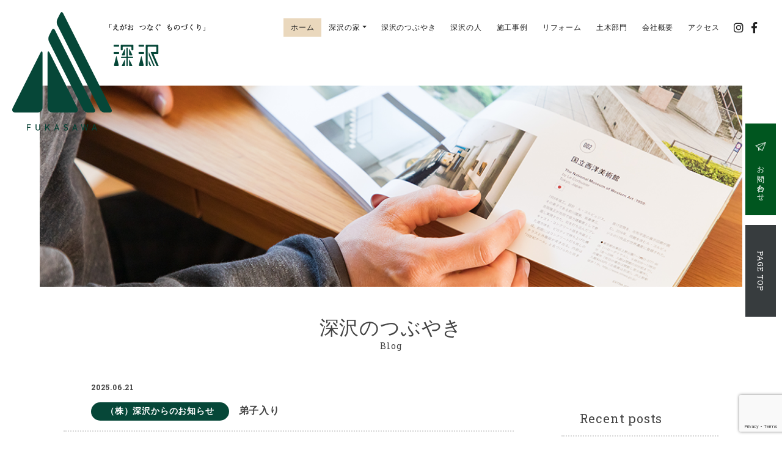

--- FILE ---
content_type: text/html; charset=UTF-8
request_url: https://www.fukasawagumi.co.jp/tag/zeh/
body_size: 33697
content:
<!DOCTYPE html>
<html lang="ja">
<head>
	<!-- Global site tag (gtag.js) - Google Analytics -->
	<script async src="https://www.googletagmanager.com/gtag/js?id=UA-41835381-10"></script>
	<script>
	  window.dataLayer = window.dataLayer || [];
	  function gtag(){dataLayer.push(arguments);}
	  gtag('js', new Date());

	  gtag('config', 'UA-41835381-10');
	</script>
  <meta charset="utf-8">
  <meta name="viewport" content="width=device-width, initial-scale=1">
  <meta name="keywords" content="前橋市,注文住宅,太陽光,高気密高断熱,耐震,パッシブデザイン" />
  <link rel="profile" href="http://gmpg.org/xfn/11">
  <link rel="stylesheet" href="https://www.fukasawagumi.co.jp/wp-content/themes/fukasawagumi/css/bootstrap.min.css">
  <link rel="stylesheet" href="https://cdnjs.cloudflare.com/ajax/libs/Swiper/4.5.0/css/swiper.min.css">
  <link rel="stylesheet" href="https://use.fontawesome.com/releases/v5.8.1/css/all.css" integrity="sha384-50oBUHEmvpQ+1lW4y57PTFmhCaXp0ML5d60M1M7uH2+nqUivzIebhndOJK28anvf" crossorigin="anonymous">
  <link rel="stylesheet" href="https://www.fukasawagumi.co.jp/wp-content/themes/fukasawagumi/style.css">

    <title>ZEH &#8211; 株式会社　深沢</title>
<link rel='dns-prefetch' href='//webfonts.xserver.jp' />
<link rel='dns-prefetch' href='//www.google.com' />
<link rel='dns-prefetch' href='//s.w.org' />
<link rel="alternate" type="application/rss+xml" title="株式会社　深沢 &raquo; フィード" href="https://www.fukasawagumi.co.jp/feed/" />
<link rel="alternate" type="application/rss+xml" title="株式会社　深沢 &raquo; コメントフィード" href="https://www.fukasawagumi.co.jp/comments/feed/" />
<link rel="alternate" type="application/rss+xml" title="株式会社　深沢 &raquo; ZEH タグのフィード" href="https://www.fukasawagumi.co.jp/tag/zeh/feed/" />
		<script type="text/javascript">
			window._wpemojiSettings = {"baseUrl":"https:\/\/s.w.org\/images\/core\/emoji\/13.0.1\/72x72\/","ext":".png","svgUrl":"https:\/\/s.w.org\/images\/core\/emoji\/13.0.1\/svg\/","svgExt":".svg","source":{"concatemoji":"https:\/\/www.fukasawagumi.co.jp\/wp-includes\/js\/wp-emoji-release.min.js?ver=5.6.16"}};
			!function(e,a,t){var n,r,o,i=a.createElement("canvas"),p=i.getContext&&i.getContext("2d");function s(e,t){var a=String.fromCharCode;p.clearRect(0,0,i.width,i.height),p.fillText(a.apply(this,e),0,0);e=i.toDataURL();return p.clearRect(0,0,i.width,i.height),p.fillText(a.apply(this,t),0,0),e===i.toDataURL()}function c(e){var t=a.createElement("script");t.src=e,t.defer=t.type="text/javascript",a.getElementsByTagName("head")[0].appendChild(t)}for(o=Array("flag","emoji"),t.supports={everything:!0,everythingExceptFlag:!0},r=0;r<o.length;r++)t.supports[o[r]]=function(e){if(!p||!p.fillText)return!1;switch(p.textBaseline="top",p.font="600 32px Arial",e){case"flag":return s([127987,65039,8205,9895,65039],[127987,65039,8203,9895,65039])?!1:!s([55356,56826,55356,56819],[55356,56826,8203,55356,56819])&&!s([55356,57332,56128,56423,56128,56418,56128,56421,56128,56430,56128,56423,56128,56447],[55356,57332,8203,56128,56423,8203,56128,56418,8203,56128,56421,8203,56128,56430,8203,56128,56423,8203,56128,56447]);case"emoji":return!s([55357,56424,8205,55356,57212],[55357,56424,8203,55356,57212])}return!1}(o[r]),t.supports.everything=t.supports.everything&&t.supports[o[r]],"flag"!==o[r]&&(t.supports.everythingExceptFlag=t.supports.everythingExceptFlag&&t.supports[o[r]]);t.supports.everythingExceptFlag=t.supports.everythingExceptFlag&&!t.supports.flag,t.DOMReady=!1,t.readyCallback=function(){t.DOMReady=!0},t.supports.everything||(n=function(){t.readyCallback()},a.addEventListener?(a.addEventListener("DOMContentLoaded",n,!1),e.addEventListener("load",n,!1)):(e.attachEvent("onload",n),a.attachEvent("onreadystatechange",function(){"complete"===a.readyState&&t.readyCallback()})),(n=t.source||{}).concatemoji?c(n.concatemoji):n.wpemoji&&n.twemoji&&(c(n.twemoji),c(n.wpemoji)))}(window,document,window._wpemojiSettings);
		</script>
		<style type="text/css">
img.wp-smiley,
img.emoji {
	display: inline !important;
	border: none !important;
	box-shadow: none !important;
	height: 1em !important;
	width: 1em !important;
	margin: 0 .07em !important;
	vertical-align: -0.1em !important;
	background: none !important;
	padding: 0 !important;
}
</style>
	<link rel='stylesheet' id='wp-block-library-css'  href='https://www.fukasawagumi.co.jp/wp-includes/css/dist/block-library/style.min.css?ver=5.6.16' type='text/css' media='all' />
<link rel='stylesheet' id='contact-form-7-css'  href='https://www.fukasawagumi.co.jp/wp-content/plugins/contact-form-7/includes/css/styles.css?ver=5.1.1' type='text/css' media='all' />
<link rel='stylesheet' id='contact-form-7-confirm-css'  href='https://www.fukasawagumi.co.jp/wp-content/plugins/contact-form-7-add-confirm/includes/css/styles.css?ver=5.1' type='text/css' media='all' />
<link rel='stylesheet' id='rs-plugin-settings-css'  href='https://www.fukasawagumi.co.jp/wp-content/plugins/revslider/public/assets/css/settings.css?ver=5.4.8.3' type='text/css' media='all' />
<style id='rs-plugin-settings-inline-css' type='text/css'>
#rs-demo-id {}
</style>
<script type='text/javascript' src='https://www.fukasawagumi.co.jp/wp-includes/js/jquery/jquery.min.js?ver=3.5.1' id='jquery-core-js'></script>
<script type='text/javascript' src='https://www.fukasawagumi.co.jp/wp-includes/js/jquery/jquery-migrate.min.js?ver=3.3.2' id='jquery-migrate-js'></script>
<script type='text/javascript' src='//webfonts.xserver.jp/js/xserverv3.js?fadein=0&#038;ver=2.0.9' id='typesquare_std-js'></script>
<script type='text/javascript' src='https://www.fukasawagumi.co.jp/wp-content/plugins/revslider/public/assets/js/jquery.themepunch.tools.min.js?ver=5.4.8.3' id='tp-tools-js'></script>
<script type='text/javascript' src='https://www.fukasawagumi.co.jp/wp-content/plugins/revslider/public/assets/js/jquery.themepunch.revolution.min.js?ver=5.4.8.3' id='revmin-js'></script>
<link rel="https://api.w.org/" href="https://www.fukasawagumi.co.jp/wp-json/" /><link rel="alternate" type="application/json" href="https://www.fukasawagumi.co.jp/wp-json/wp/v2/tags/74" /><link rel="EditURI" type="application/rsd+xml" title="RSD" href="https://www.fukasawagumi.co.jp/xmlrpc.php?rsd" />
<link rel="wlwmanifest" type="application/wlwmanifest+xml" href="https://www.fukasawagumi.co.jp/wp-includes/wlwmanifest.xml" /> 
<meta name="generator" content="WordPress 5.6.16" />
<meta name="generator" content="Powered by Slider Revolution 5.4.8.3 - responsive, Mobile-Friendly Slider Plugin for WordPress with comfortable drag and drop interface." />
<script type="text/javascript">function setREVStartSize(e){									
						try{ e.c=jQuery(e.c);var i=jQuery(window).width(),t=9999,r=0,n=0,l=0,f=0,s=0,h=0;
							if(e.responsiveLevels&&(jQuery.each(e.responsiveLevels,function(e,f){f>i&&(t=r=f,l=e),i>f&&f>r&&(r=f,n=e)}),t>r&&(l=n)),f=e.gridheight[l]||e.gridheight[0]||e.gridheight,s=e.gridwidth[l]||e.gridwidth[0]||e.gridwidth,h=i/s,h=h>1?1:h,f=Math.round(h*f),"fullscreen"==e.sliderLayout){var u=(e.c.width(),jQuery(window).height());if(void 0!=e.fullScreenOffsetContainer){var c=e.fullScreenOffsetContainer.split(",");if (c) jQuery.each(c,function(e,i){u=jQuery(i).length>0?u-jQuery(i).outerHeight(!0):u}),e.fullScreenOffset.split("%").length>1&&void 0!=e.fullScreenOffset&&e.fullScreenOffset.length>0?u-=jQuery(window).height()*parseInt(e.fullScreenOffset,0)/100:void 0!=e.fullScreenOffset&&e.fullScreenOffset.length>0&&(u-=parseInt(e.fullScreenOffset,0))}f=u}else void 0!=e.minHeight&&f<e.minHeight&&(f=e.minHeight);e.c.closest(".rev_slider_wrapper").css({height:f})					
						}catch(d){console.log("Failure at Presize of Slider:"+d)}						
					};</script>

  <script src="https://cdnjs.cloudflare.com/ajax/libs/popper.js/1.14.3/umd/popper.min.js" integrity="sha384-ZMP7rVo3mIykV+2+9J3UJ46jBk0WLaUAdn689aCwoqbBJiSnjAK/l8WvCWPIPm49" crossorigin="anonymous"></script>
  <script src="https://www.fukasawagumi.co.jp/wp-content/themes/fukasawagumi/js/bootstrap.min.js"></script>
  <script src="https://cdnjs.cloudflare.com/ajax/libs/Swiper/4.5.0/js/swiper.min.js"></script>
  <script src="https://www.fukasawagumi.co.jp/wp-content/themes/fukasawagumi/js/main.js"></script>


</head>

<body class="archive tag tag-zeh tag-74">
  <header id="main-header">


    <div class="container">
      <h2 class="sp-header-logo d-none mb-0">
        <a href="https://www.fukasawagumi.co.jp/" class="d-block">
          <img src="https://www.fukasawagumi.co.jp/wp-content/themes/fukasawagumi/images/logo-sp-header.png" class="img-fluid" alt="「えがお  つなぐ  ものづくり」深沢">
        </a>
      </h2>

      </h2>
      <nav class="navbar navbar-expand-md navbar-light">
        <button id="sp-menu-button" class="navbar-toggler ml-auto" type="button" data-toggle="collapse" data-target="#navbarNav" aria-controls="navbarNav" aria-expanded="false" aria-label="Toggle navigation">
          <span class="navbar-toggler-icon"></span>
        </button>
        <div id="navbarNav" class="collapse navbar-collapse"><ul id="menu-primal_menu" class="navbar-nav text-md-center ml-md-auto"><li itemscope="itemscope" itemtype="https://www.schema.org/SiteNavigationElement" id="menu-item-182" class="menu-item menu-item-type-custom menu-item-object-custom menu-item-home menu-item-182 nav-item"><a title="ホーム" href="https://www.fukasawagumi.co.jp" class="nav-link">ホーム</a></li>
<li itemscope="itemscope" itemtype="https://www.schema.org/SiteNavigationElement" id="menu-item-101" class="menu-item menu-item-type-custom menu-item-object-custom menu-item-has-children dropdown menu-item-101 nav-item"><a title="																		" href="#" data-toggle="dropdown" aria-haspopup="true" aria-expanded="false" class="dropdown-toggle nav-link" id="menu-item-dropdown-101">深沢の家</a>
<ul class="dropdown-menu" aria-labelledby="menu-item-dropdown-101" role="menu">
	<li itemscope="itemscope" itemtype="https://www.schema.org/SiteNavigationElement" id="menu-item-109" class="menu-item menu-item-type-post_type menu-item-object-page menu-item-109 nav-item"><a title="												" href="https://www.fukasawagumi.co.jp/home-cherish/" class="dropdown-item">深沢の家について</a></li>
	<li itemscope="itemscope" itemtype="https://www.schema.org/SiteNavigationElement" id="menu-item-130" class="menu-item menu-item-type-post_type menu-item-object-page menu-item-130 nav-item"><a title="												" href="https://www.fukasawagumi.co.jp/home-passive/" class="dropdown-item">パッシブデザインとは？</a></li>
</ul>
</li>
<li itemscope="itemscope" itemtype="https://www.schema.org/SiteNavigationElement" id="menu-item-105" class="menu-item menu-item-type-post_type menu-item-object-page menu-item-105 nav-item"><a title="												" href="https://www.fukasawagumi.co.jp/news/" class="nav-link">深沢のつぶやき</a></li>
<li itemscope="itemscope" itemtype="https://www.schema.org/SiteNavigationElement" id="menu-item-131" class="menu-item menu-item-type-post_type menu-item-object-page menu-item-131 nav-item"><a title="												" href="https://www.fukasawagumi.co.jp/human/" class="nav-link">深沢の人</a></li>
<li itemscope="itemscope" itemtype="https://www.schema.org/SiteNavigationElement" id="menu-item-108" class="menu-item menu-item-type-post_type menu-item-object-page menu-item-108 nav-item"><a title="												" href="https://www.fukasawagumi.co.jp/project-new-construction/" class="nav-link">施工事例</a></li>
<li itemscope="itemscope" itemtype="https://www.schema.org/SiteNavigationElement" id="menu-item-104" class="menu-item menu-item-type-post_type menu-item-object-page menu-item-104 nav-item"><a title="												" href="https://www.fukasawagumi.co.jp/reform/" class="nav-link">リフォーム</a></li>
<li itemscope="itemscope" itemtype="https://www.schema.org/SiteNavigationElement" id="menu-item-110" class="menu-item menu-item-type-post_type menu-item-object-page menu-item-110 nav-item"><a title="						" href="https://www.fukasawagumi.co.jp/public-works/" class="nav-link">土木部門</a></li>
<li itemscope="itemscope" itemtype="https://www.schema.org/SiteNavigationElement" id="menu-item-107" class="menu-item menu-item-type-post_type menu-item-object-page menu-item-107 nav-item"><a title="												" href="https://www.fukasawagumi.co.jp/company/" class="nav-link">会社概要</a></li>
<li itemscope="itemscope" itemtype="https://www.schema.org/SiteNavigationElement" id="menu-item-106" class="menu-item menu-item-type-post_type menu-item-object-page menu-item-106 nav-item"><a title="												" href="https://www.fukasawagumi.co.jp/access/" class="nav-link">アクセス</a></li>
<li itemscope="itemscope" itemtype="https://www.schema.org/SiteNavigationElement" id="menu-item-132" class="menu-contact menu-item menu-item-type-post_type menu-item-object-page menu-item-132 nav-item"><a title="						" href="https://www.fukasawagumi.co.jp/contact/" class="nav-link">お問い合わせ</a></li>
<li itemscope="itemscope" itemtype="https://www.schema.org/SiteNavigationElement" id="menu-item-102" class="menu-instagram menu-sns-icon menu-item menu-item-type-custom menu-item-object-custom menu-item-102 nav-item"><a title="												" target="_blank" href="https://www.instagram.com/fukasawa_gumi5017/" class="nav-link"><i class="fab fa-instagram"></i></a></li>
<li itemscope="itemscope" itemtype="https://www.schema.org/SiteNavigationElement" id="menu-item-103" class="menu-facebook menu-sns-icon menu-item menu-item-type-custom menu-item-object-custom menu-item-103 nav-item"><a title="												" target="_blank" href="https://www.facebook.com/%E6%A0%AA%E5%BC%8F%E4%BC%9A%E7%A4%BE-%E6%B7%B1%E6%B2%A2%E7%B5%84-352079252090589/?modal=admin_todo_tour%20" class="nav-link"><i class="fab fa-facebook-f"></i></a></li>
</ul></div>      </nav>
    </div>
  </header>

<script>
  jQuery(function($) {
    $('#menu-primal_menu li:first-child').addClass('current-menu-item');
  });
</script>

<main>

  <h1 class="site-brand">
  <a href="https://www.fukasawagumi.co.jp/" class="d-inline-block">
    <picture>
      <source media="(min-width:768px)" srcset="https://www.fukasawagumi.co.jp/wp-content/themes/fukasawagumi/images/logo-pc.png">
      <source media="(max-width:767px)" srcset="https://www.fukasawagumi.co.jp/wp-content/themes/fukasawagumi/images/logo-sp.png 2x">
      <img src="https://www.fukasawagumi.co.jp/wp-content/themes/fukasawagumi/images/logo-pc.png" class="img-fluid" alt="「えがお  つなぐ  ものづくり」深沢組">
    </picture>
  </a>
</h1>

  <div class="container px-0">
    <div class="row no-gutters justify-content-center">
      <div class="col-12">
        <picture>
          <source media="(min-width:768px)" srcset="https://www.fukasawagumi.co.jp/wp-content/themes/fukasawagumi/images/news-main-image-pc.png">
          <source media="(max-width:767px)" srcset="https://www.fukasawagumi.co.jp/wp-content/themes/fukasawagumi/images/news-main-image-sp.png 2x">
          <img src="https://www.fukasawagumi.co.jp/wp-content/themes/fukasawagumi/images/news-main-image-pc.png" class="img-fluid w-100 mb-5" alt="">
        </picture>
      </div>
    </div>
  </div>

  <div class="container">
    <div class="text-center mb-5">
      <p class="h2 mb-0">深沢のつぶやき</p>
      <p class="roboto fs-14 subtitle">Blog</p>
    </div>

    <div class="row flex-md-row-reverse justify-content-around">

      <div class="col-12 col-md-3">
        <aside id="sidebar">
  <div class="sidebar-inner">

    <div class="d-none d-md-block aside-news-list mb-3">
      <h5 class="fs-20 roboto pt-md-5 pb-3">Recent posts</h5>

              <div class="news-wrapper py-3">
          <time class="roboto fs-12"><strong>2025.06.21</strong></time>
          <h1 class="fs-14 mb-0 lh-175"><strong>弟子入り</strong></h1>
        </div>
              <div class="news-wrapper py-3">
          <time class="roboto fs-12"><strong>2025.06.21</strong></time>
          <h1 class="fs-14 mb-0 lh-175"><strong>ZEHに対する取り組み　2025</strong></h1>
        </div>
              <div class="news-wrapper py-3">
          <time class="roboto fs-12"><strong>2024.05.14</strong></time>
          <h1 class="fs-14 mb-0 lh-175"><strong>知の海</strong></h1>
        </div>
              <div class="news-wrapper py-3">
          <time class="roboto fs-12"><strong>2024.05.09</strong></time>
          <h1 class="fs-14 mb-0 lh-175"><strong>ZEHに対する取り組み　2024</strong></h1>
        </div>
              <div class="news-wrapper py-3">
          <time class="roboto fs-12"><strong>2023.12.11</strong></time>
          <h1 class="fs-14 mb-0 lh-175"><strong>冬期休暇のお知らせ</strong></h1>
        </div>
                  </div>

  <div class="archive-wrapper mb-3">
    <h5 class="fs-20 roboto pt-md-5 pb-md-3 text-center text-md-left">Category</h5>
    <ul class="list-unstyled pl-4">
	     	<li class="cat-item cat-item-6"><a href="https://www.fukasawagumi.co.jp/category/%e3%82%bb%e3%83%9f%e3%83%8a%e3%83%bc%e3%83%bb%e8%a6%8b%e5%ad%a6%e4%bc%9a/">セミナー・見学会</a>
</li>
	<li class="cat-item cat-item-7"><a href="https://www.fukasawagumi.co.jp/category/%e3%83%96%e3%83%ad%e3%82%b0/">ブログ</a>
<ul class='children'>
	<li class="cat-item cat-item-12"><a href="https://www.fukasawagumi.co.jp/category/%e3%83%96%e3%83%ad%e3%82%b0/%e3%83%aa%e3%83%95%e3%82%a9%e3%83%bc%e3%83%a0%e5%b7%a5%e4%ba%8b/">リフォーム工事</a>
</li>
	<li class="cat-item cat-item-10"><a href="https://www.fukasawagumi.co.jp/category/%e3%83%96%e3%83%ad%e3%82%b0/%e5%b7%a5%e4%ba%8b%e7%8a%b6%e6%b3%81/">工事状況</a>
</li>
	<li class="cat-item cat-item-9"><a href="https://www.fukasawagumi.co.jp/category/%e3%83%96%e3%83%ad%e3%82%b0/%e6%b7%b1%e6%b2%a2%e3%81%ae%e5%ae%b6%e3%81%a5%e3%81%8f%e3%82%8a/">深沢の家づくり</a>
</li>
</ul>
</li>
	<li class="cat-item cat-item-1"><a href="https://www.fukasawagumi.co.jp/category/news/" title="深沢からのお知らせ">（株）深沢からのお知らせ</a>
</li>
      </ul>
    </div>

  <div class="archive-wrapper mb-4">
    <h5 class="fs-20 roboto pt-md-5 pb-md-3 text-center text-md-left">Archive</h5>
    <div class="doropdown-wrapper py-3 text-center text-md-left">
      <select name="archive-dropdown" onChange='document.location.href=this.options[this.selectedIndex].value;' class="select-css">
        <option value="">月を選択</option>
        	<option value='https://www.fukasawagumi.co.jp/2025/06/'> 2025年6月 &nbsp;(2)</option>
	<option value='https://www.fukasawagumi.co.jp/2024/05/'> 2024年5月 &nbsp;(2)</option>
	<option value='https://www.fukasawagumi.co.jp/2023/12/'> 2023年12月 &nbsp;(1)</option>
	<option value='https://www.fukasawagumi.co.jp/2023/11/'> 2023年11月 &nbsp;(1)</option>
	<option value='https://www.fukasawagumi.co.jp/2023/09/'> 2023年9月 &nbsp;(2)</option>
	<option value='https://www.fukasawagumi.co.jp/2023/08/'> 2023年8月 &nbsp;(1)</option>
	<option value='https://www.fukasawagumi.co.jp/2023/07/'> 2023年7月 &nbsp;(2)</option>
	<option value='https://www.fukasawagumi.co.jp/2023/06/'> 2023年6月 &nbsp;(3)</option>
	<option value='https://www.fukasawagumi.co.jp/2023/05/'> 2023年5月 &nbsp;(4)</option>
	<option value='https://www.fukasawagumi.co.jp/2023/04/'> 2023年4月 &nbsp;(4)</option>
	<option value='https://www.fukasawagumi.co.jp/2023/03/'> 2023年3月 &nbsp;(3)</option>
	<option value='https://www.fukasawagumi.co.jp/2023/02/'> 2023年2月 &nbsp;(3)</option>
	<option value='https://www.fukasawagumi.co.jp/2023/01/'> 2023年1月 &nbsp;(1)</option>
	<option value='https://www.fukasawagumi.co.jp/2022/12/'> 2022年12月 &nbsp;(4)</option>
	<option value='https://www.fukasawagumi.co.jp/2022/11/'> 2022年11月 &nbsp;(3)</option>
	<option value='https://www.fukasawagumi.co.jp/2022/10/'> 2022年10月 &nbsp;(3)</option>
	<option value='https://www.fukasawagumi.co.jp/2022/09/'> 2022年9月 &nbsp;(2)</option>
	<option value='https://www.fukasawagumi.co.jp/2022/08/'> 2022年8月 &nbsp;(4)</option>
	<option value='https://www.fukasawagumi.co.jp/2022/07/'> 2022年7月 &nbsp;(5)</option>
	<option value='https://www.fukasawagumi.co.jp/2022/06/'> 2022年6月 &nbsp;(5)</option>
	<option value='https://www.fukasawagumi.co.jp/2022/05/'> 2022年5月 &nbsp;(5)</option>
	<option value='https://www.fukasawagumi.co.jp/2022/04/'> 2022年4月 &nbsp;(7)</option>
	<option value='https://www.fukasawagumi.co.jp/2022/03/'> 2022年3月 &nbsp;(4)</option>
	<option value='https://www.fukasawagumi.co.jp/2022/02/'> 2022年2月 &nbsp;(5)</option>
	<option value='https://www.fukasawagumi.co.jp/2022/01/'> 2022年1月 &nbsp;(5)</option>
	<option value='https://www.fukasawagumi.co.jp/2021/12/'> 2021年12月 &nbsp;(3)</option>
	<option value='https://www.fukasawagumi.co.jp/2021/11/'> 2021年11月 &nbsp;(4)</option>
	<option value='https://www.fukasawagumi.co.jp/2021/10/'> 2021年10月 &nbsp;(5)</option>
	<option value='https://www.fukasawagumi.co.jp/2021/09/'> 2021年9月 &nbsp;(3)</option>
	<option value='https://www.fukasawagumi.co.jp/2021/08/'> 2021年8月 &nbsp;(4)</option>
	<option value='https://www.fukasawagumi.co.jp/2021/07/'> 2021年7月 &nbsp;(7)</option>
	<option value='https://www.fukasawagumi.co.jp/2021/06/'> 2021年6月 &nbsp;(2)</option>
	<option value='https://www.fukasawagumi.co.jp/2021/04/'> 2021年4月 &nbsp;(1)</option>
	<option value='https://www.fukasawagumi.co.jp/2021/03/'> 2021年3月 &nbsp;(3)</option>
	<option value='https://www.fukasawagumi.co.jp/2021/02/'> 2021年2月 &nbsp;(1)</option>
	<option value='https://www.fukasawagumi.co.jp/2021/01/'> 2021年1月 &nbsp;(6)</option>
	<option value='https://www.fukasawagumi.co.jp/2020/12/'> 2020年12月 &nbsp;(4)</option>
	<option value='https://www.fukasawagumi.co.jp/2020/11/'> 2020年11月 &nbsp;(4)</option>
	<option value='https://www.fukasawagumi.co.jp/2020/10/'> 2020年10月 &nbsp;(4)</option>
	<option value='https://www.fukasawagumi.co.jp/2020/09/'> 2020年9月 &nbsp;(1)</option>
	<option value='https://www.fukasawagumi.co.jp/2020/08/'> 2020年8月 &nbsp;(3)</option>
	<option value='https://www.fukasawagumi.co.jp/2020/07/'> 2020年7月 &nbsp;(4)</option>
	<option value='https://www.fukasawagumi.co.jp/2020/06/'> 2020年6月 &nbsp;(3)</option>
	<option value='https://www.fukasawagumi.co.jp/2020/05/'> 2020年5月 &nbsp;(4)</option>
	<option value='https://www.fukasawagumi.co.jp/2020/04/'> 2020年4月 &nbsp;(1)</option>
	<option value='https://www.fukasawagumi.co.jp/2020/03/'> 2020年3月 &nbsp;(2)</option>
	<option value='https://www.fukasawagumi.co.jp/2020/02/'> 2020年2月 &nbsp;(4)</option>
	<option value='https://www.fukasawagumi.co.jp/2020/01/'> 2020年1月 &nbsp;(4)</option>
	<option value='https://www.fukasawagumi.co.jp/2019/12/'> 2019年12月 &nbsp;(1)</option>
	<option value='https://www.fukasawagumi.co.jp/2019/11/'> 2019年11月 &nbsp;(1)</option>
	<option value='https://www.fukasawagumi.co.jp/2019/10/'> 2019年10月 &nbsp;(3)</option>
	<option value='https://www.fukasawagumi.co.jp/2019/08/'> 2019年8月 &nbsp;(1)</option>
	<option value='https://www.fukasawagumi.co.jp/2019/07/'> 2019年7月 &nbsp;(1)</option>
	<option value='https://www.fukasawagumi.co.jp/2019/06/'> 2019年6月 &nbsp;(3)</option>
	<option value='https://www.fukasawagumi.co.jp/2019/05/'> 2019年5月 &nbsp;(1)</option>
	<option value='https://www.fukasawagumi.co.jp/2019/04/'> 2019年4月 &nbsp;(1)</option>
      </select>
    </div>
  </div>
</div>
</aside>
      </div>

      <div class="col-12 col-md-8">
             <article id="1896" class="news-list mb-5 post-1896 post type-post status-publish format-standard hentry category-news">
      <dl>
     <dt class="pb-3 d-flex flex-wrap">
       <time class="roboto fs-12 w-100 mb-3"><strong>2025.06.21</strong></time>
       <span class="category mr-3">（株）深沢からのお知らせ</span>
       <h1 class="d-inline-block fs-16 mb-0 lh-175"><strong><a href="https://www.fukasawagumi.co.jp/%e5%bc%9f%e5%ad%90%e5%85%a5%e3%82%8a/">弟子入り</a></strong></h1>
     </dt>
     <dd class="py-4">
              <div class="content-wrapper lh-25">
         <p>ブログ更新しました。 https://periwinkle-sss.com/2025/06/17/blog0616/ periwinkleのブログは毎週更新中です。 https://periwinkle-sss.com/ [&hellip;]</p>
       </div>
       <p class="text-center my-3">
         <a href="https://www.fukasawagumi.co.jp/%e5%bc%9f%e5%ad%90%e5%85%a5%e3%82%8a/" class="small-button button-gold">＜詳細＞</a></p>
       </p>
     </dd>
   </dl>




    </article>
       <article id="1893" class="news-list mb-5 post-1893 post type-post status-publish format-standard hentry category-9 category-news">
      <dl>
     <dt class="pb-3 d-flex flex-wrap">
       <time class="roboto fs-12 w-100 mb-3"><strong>2025.06.21</strong></time>
       <span class="category mr-3">深沢の家づくり</span>
       <h1 class="d-inline-block fs-16 mb-0 lh-175"><strong><a href="https://www.fukasawagumi.co.jp/zeh%e3%81%ab%e5%af%be%e3%81%99%e3%82%8b%e5%8f%96%e3%82%8a%e7%b5%84%e3%81%bf%e3%80%802025/">ZEHに対する取り組み　2025</a></strong></h1>
     </dt>
     <dd class="py-4">
              <div class="content-wrapper lh-25">
         <p>株式会社深沢の今後の取り組みについてです。</p>
       </div>
       <p class="text-center my-3">
         <a href="https://www.fukasawagumi.co.jp/zeh%e3%81%ab%e5%af%be%e3%81%99%e3%82%8b%e5%8f%96%e3%82%8a%e7%b5%84%e3%81%bf%e3%80%802025/" class="small-button button-gold">＜詳細＞</a></p>
       </p>
     </dd>
   </dl>




    </article>
       <article id="1889" class="news-list mb-5 post-1889 post type-post status-publish format-standard hentry category-news">
      <dl>
     <dt class="pb-3 d-flex flex-wrap">
       <time class="roboto fs-12 w-100 mb-3"><strong>2024.05.14</strong></time>
       <span class="category mr-3">（株）深沢からのお知らせ</span>
       <h1 class="d-inline-block fs-16 mb-0 lh-175"><strong><a href="https://www.fukasawagumi.co.jp/%e7%9f%a5%e3%81%ae%e6%b5%b7/">知の海</a></strong></h1>
     </dt>
     <dd class="py-4">
              <div class="content-wrapper lh-25">
         <p>ブログ更新しました！ 家族で潮干狩りに行ってきました。いくつになっても「知識」に対する好奇心は持っていたいものです。 periwinkleのページからご覧ください。 https://periwinkle-sss.com/ [&hellip;]</p>
       </div>
       <p class="text-center my-3">
         <a href="https://www.fukasawagumi.co.jp/%e7%9f%a5%e3%81%ae%e6%b5%b7/" class="small-button button-gold">＜詳細＞</a></p>
       </p>
     </dd>
   </dl>




    </article>
       <article id="1881" class="news-list mb-5 post-1881 post type-post status-publish format-standard hentry category-7 category-9 category-news">
      <dl>
     <dt class="pb-3 d-flex flex-wrap">
       <time class="roboto fs-12 w-100 mb-3"><strong>2024.05.09</strong></time>
       <span class="category mr-3">ブログ</span>
       <h1 class="d-inline-block fs-16 mb-0 lh-175"><strong><a href="https://www.fukasawagumi.co.jp/zeh%e3%81%ab%e5%af%be%e3%81%99%e3%82%8b%e5%8f%96%e3%82%8a%e7%b5%84%e3%81%bf%e3%80%802024/">ZEHに対する取り組み　2024</a></strong></h1>
     </dt>
     <dd class="py-4">
              <div class="content-wrapper lh-25">
         <p>株式会社深沢の今後の取り組みについてです。</p>
       </div>
       <p class="text-center my-3">
         <a href="https://www.fukasawagumi.co.jp/zeh%e3%81%ab%e5%af%be%e3%81%99%e3%82%8b%e5%8f%96%e3%82%8a%e7%b5%84%e3%81%bf%e3%80%802024/" class="small-button button-gold">＜詳細＞</a></p>
       </p>
     </dd>
   </dl>




    </article>
       <article id="1872" class="news-list mb-5 post-1872 post type-post status-publish format-standard hentry category-news">
      <dl>
     <dt class="pb-3 d-flex flex-wrap">
       <time class="roboto fs-12 w-100 mb-3"><strong>2023.12.11</strong></time>
       <span class="category mr-3">（株）深沢からのお知らせ</span>
       <h1 class="d-inline-block fs-16 mb-0 lh-175"><strong><a href="https://www.fukasawagumi.co.jp/%e5%86%ac%e6%9c%9f%e4%bc%91%e6%9a%87%e3%81%ae%e3%81%8a%e7%9f%a5%e3%82%89%e3%81%9b/">冬期休暇のお知らせ</a></strong></h1>
     </dt>
     <dd class="py-4">
              <div class="content-wrapper lh-25">
         <p>師走を迎え、何かと慌ただしい時期となりました。 さて、弊社では下記期間を休業とさせて頂きます。誠に勝手ながら、休業中に頂いたご連絡は休業後の対応とさせて頂きます。休業中は何かとご迷惑をおかけすると存じますが、何卒よろしく [&hellip;]</p>
       </div>
       <p class="text-center my-3">
         <a href="https://www.fukasawagumi.co.jp/%e5%86%ac%e6%9c%9f%e4%bc%91%e6%9a%87%e3%81%ae%e3%81%8a%e7%9f%a5%e3%82%89%e3%81%9b/" class="small-button button-gold">＜詳細＞</a></p>
       </p>
     </dd>
   </dl>




    </article>
    
        <div class="pagination fs-14"><span class="current pager">1</span></div>
      </div>

    </div>
  </div>



</main>





<div class="fix-contact">
  <a href="https://www.fukasawagumi.co.jp/contact/">お問い合わせ</a>
</div>

<div class="pagetop">
  <a href="https://www.fukasawagumi.co.jp/" class="roboto"><span>PAGE TOP</span></a>
</div>

<footer class="footer pt-5 pb-5">
  <div class="container">
    <div class="row">
      <div class="col-12 col-md-4 text-center">
        <p><img src="https://www.fukasawagumi.co.jp/wp-content/themes/fukasawagumi/images/logo-footer.png" class="img-fluid" alt="深沢組"></p>
        <p>株式会社 深沢<br>〒379-2116 群馬県前橋市今井町931-8<br>TEL:027-268-2805</p>
        <i class="d-none fab fa-lg fa-instagram mr-2"></i>
        <a href="https://www.facebook.com/%E6%A0%AA%E5%BC%8F%E4%BC%9A%E7%A4%BE-%E6%B7%B1%E6%B2%A2%E7%B5%84-352079252090589/?modal=admin_todo_tour " target="_blank"><i class="fab fa-facebook-f"></a></i>
      </div>
      <div class="col-12 col-md d-none d-md-block">
        <p class="fs-14 lh-2"><strong><a href="https://www.fukasawagumi.co.jp/news/">深沢のつぶやき</a></strong></p>
        <p class="fs-14 lh-2">
          <strong>深沢の家</strong><br>
          <a href="https://www.fukasawagumi.co.jp/home-cherish/" class="fs-10">深沢の家について</a><br>
          <a href="https://www.fukasawagumi.co.jp/home-passive/" class="fs-10">パッシブデザインとは？</a>
        </p>
      </div>
      <div class="col-12 col-md d-none d-md-block">
        <p class="fs-14 lh-2"><strong><a href="https://www.fukasawagumi.co.jp/human/">深沢の人</a></strong></p>
        <p class="fs-14 lh-2"><strong><a href="https://www.fukasawagumi.co.jp/project-new-construction/">施工事例</a></strong></p>
        <p class="fs-14 lh-2"><strong><a href="https://www.fukasawagumi.co.jp/reform/">リフォーム</a></strong></p>
      </div>
      <div class="col-12 col-md d-none d-md-block">
        <p class="fs-14 lh-2"><strong><a href="https://www.fukasawagumi.co.jp/public-works/">土木部門</a></strong></p>
        <p class="fs-14 lh-2"><strong><a href="https://www.fukasawagumi.co.jp/company/">会社情報</a></strong></p>
        <p class="fs-14 lh-2"><strong><a href="https://www.fukasawagumi.co.jp/access/">アクセス</a></strong></p>
      </div>
      <div class="col-12 col-md d-none d-md-block">
        <p class="fs-14 lh-2"><strong><a href="https://www.fukasawagumi.co.jp/contact/">お問い合わせ</a></strong></p>
        <p class="fs-10 lh-2"><a href="https://www.fukasawagumi.co.jp/policy/">プライバシーポリシー</a></p>
      </div>
    </div>
  </div>

</footer>


<script type='text/javascript' id='contact-form-7-js-extra'>
/* <![CDATA[ */
var wpcf7 = {"apiSettings":{"root":"https:\/\/www.fukasawagumi.co.jp\/wp-json\/contact-form-7\/v1","namespace":"contact-form-7\/v1"}};
/* ]]> */
</script>
<script type='text/javascript' src='https://www.fukasawagumi.co.jp/wp-content/plugins/contact-form-7/includes/js/scripts.js?ver=5.1.1' id='contact-form-7-js'></script>
<script type='text/javascript' src='https://www.fukasawagumi.co.jp/wp-includes/js/jquery/jquery.form.min.js?ver=4.2.1' id='jquery-form-js'></script>
<script type='text/javascript' src='https://www.fukasawagumi.co.jp/wp-content/plugins/contact-form-7-add-confirm/includes/js/scripts.js?ver=5.1' id='contact-form-7-confirm-js'></script>
<script type='text/javascript' src='https://www.google.com/recaptcha/api.js?render=6LfXuCQmAAAAAMbjACLodz6IdNgjDv3hMF2Yn7JI&#038;ver=3.0' id='google-recaptcha-js'></script>
<script type='text/javascript' src='https://www.fukasawagumi.co.jp/wp-includes/js/wp-embed.min.js?ver=5.6.16' id='wp-embed-js'></script>
<script type="text/javascript">
( function( grecaptcha, sitekey ) {

	var wpcf7recaptcha = {
		execute: function() {
			grecaptcha.execute(
				sitekey,
				{ action: 'homepage' }
			).then( function( token ) {
				var forms = document.getElementsByTagName( 'form' );

				for ( var i = 0; i < forms.length; i++ ) {
					var fields = forms[ i ].getElementsByTagName( 'input' );

					for ( var j = 0; j < fields.length; j++ ) {
						var field = fields[ j ];

						if ( 'g-recaptcha-response' === field.getAttribute( 'name' ) ) {
							field.setAttribute( 'value', token );
							break;
						}
					}
				}
			} );
		}
	};

	grecaptcha.ready( wpcf7recaptcha.execute );

	document.addEventListener( 'wpcf7submit', wpcf7recaptcha.execute, false );

} )( grecaptcha, '6LfXuCQmAAAAAMbjACLodz6IdNgjDv3hMF2Yn7JI' );
</script>
<!--システム・プラグイン用-->

</body>
</html>


--- FILE ---
content_type: text/html; charset=utf-8
request_url: https://www.google.com/recaptcha/api2/anchor?ar=1&k=6LfXuCQmAAAAAMbjACLodz6IdNgjDv3hMF2Yn7JI&co=aHR0cHM6Ly93d3cuZnVrYXNhd2FndW1pLmNvLmpwOjQ0Mw..&hl=en&v=PoyoqOPhxBO7pBk68S4YbpHZ&size=invisible&anchor-ms=20000&execute-ms=30000&cb=1z89i1dcp8ks
body_size: 48780
content:
<!DOCTYPE HTML><html dir="ltr" lang="en"><head><meta http-equiv="Content-Type" content="text/html; charset=UTF-8">
<meta http-equiv="X-UA-Compatible" content="IE=edge">
<title>reCAPTCHA</title>
<style type="text/css">
/* cyrillic-ext */
@font-face {
  font-family: 'Roboto';
  font-style: normal;
  font-weight: 400;
  font-stretch: 100%;
  src: url(//fonts.gstatic.com/s/roboto/v48/KFO7CnqEu92Fr1ME7kSn66aGLdTylUAMa3GUBHMdazTgWw.woff2) format('woff2');
  unicode-range: U+0460-052F, U+1C80-1C8A, U+20B4, U+2DE0-2DFF, U+A640-A69F, U+FE2E-FE2F;
}
/* cyrillic */
@font-face {
  font-family: 'Roboto';
  font-style: normal;
  font-weight: 400;
  font-stretch: 100%;
  src: url(//fonts.gstatic.com/s/roboto/v48/KFO7CnqEu92Fr1ME7kSn66aGLdTylUAMa3iUBHMdazTgWw.woff2) format('woff2');
  unicode-range: U+0301, U+0400-045F, U+0490-0491, U+04B0-04B1, U+2116;
}
/* greek-ext */
@font-face {
  font-family: 'Roboto';
  font-style: normal;
  font-weight: 400;
  font-stretch: 100%;
  src: url(//fonts.gstatic.com/s/roboto/v48/KFO7CnqEu92Fr1ME7kSn66aGLdTylUAMa3CUBHMdazTgWw.woff2) format('woff2');
  unicode-range: U+1F00-1FFF;
}
/* greek */
@font-face {
  font-family: 'Roboto';
  font-style: normal;
  font-weight: 400;
  font-stretch: 100%;
  src: url(//fonts.gstatic.com/s/roboto/v48/KFO7CnqEu92Fr1ME7kSn66aGLdTylUAMa3-UBHMdazTgWw.woff2) format('woff2');
  unicode-range: U+0370-0377, U+037A-037F, U+0384-038A, U+038C, U+038E-03A1, U+03A3-03FF;
}
/* math */
@font-face {
  font-family: 'Roboto';
  font-style: normal;
  font-weight: 400;
  font-stretch: 100%;
  src: url(//fonts.gstatic.com/s/roboto/v48/KFO7CnqEu92Fr1ME7kSn66aGLdTylUAMawCUBHMdazTgWw.woff2) format('woff2');
  unicode-range: U+0302-0303, U+0305, U+0307-0308, U+0310, U+0312, U+0315, U+031A, U+0326-0327, U+032C, U+032F-0330, U+0332-0333, U+0338, U+033A, U+0346, U+034D, U+0391-03A1, U+03A3-03A9, U+03B1-03C9, U+03D1, U+03D5-03D6, U+03F0-03F1, U+03F4-03F5, U+2016-2017, U+2034-2038, U+203C, U+2040, U+2043, U+2047, U+2050, U+2057, U+205F, U+2070-2071, U+2074-208E, U+2090-209C, U+20D0-20DC, U+20E1, U+20E5-20EF, U+2100-2112, U+2114-2115, U+2117-2121, U+2123-214F, U+2190, U+2192, U+2194-21AE, U+21B0-21E5, U+21F1-21F2, U+21F4-2211, U+2213-2214, U+2216-22FF, U+2308-230B, U+2310, U+2319, U+231C-2321, U+2336-237A, U+237C, U+2395, U+239B-23B7, U+23D0, U+23DC-23E1, U+2474-2475, U+25AF, U+25B3, U+25B7, U+25BD, U+25C1, U+25CA, U+25CC, U+25FB, U+266D-266F, U+27C0-27FF, U+2900-2AFF, U+2B0E-2B11, U+2B30-2B4C, U+2BFE, U+3030, U+FF5B, U+FF5D, U+1D400-1D7FF, U+1EE00-1EEFF;
}
/* symbols */
@font-face {
  font-family: 'Roboto';
  font-style: normal;
  font-weight: 400;
  font-stretch: 100%;
  src: url(//fonts.gstatic.com/s/roboto/v48/KFO7CnqEu92Fr1ME7kSn66aGLdTylUAMaxKUBHMdazTgWw.woff2) format('woff2');
  unicode-range: U+0001-000C, U+000E-001F, U+007F-009F, U+20DD-20E0, U+20E2-20E4, U+2150-218F, U+2190, U+2192, U+2194-2199, U+21AF, U+21E6-21F0, U+21F3, U+2218-2219, U+2299, U+22C4-22C6, U+2300-243F, U+2440-244A, U+2460-24FF, U+25A0-27BF, U+2800-28FF, U+2921-2922, U+2981, U+29BF, U+29EB, U+2B00-2BFF, U+4DC0-4DFF, U+FFF9-FFFB, U+10140-1018E, U+10190-1019C, U+101A0, U+101D0-101FD, U+102E0-102FB, U+10E60-10E7E, U+1D2C0-1D2D3, U+1D2E0-1D37F, U+1F000-1F0FF, U+1F100-1F1AD, U+1F1E6-1F1FF, U+1F30D-1F30F, U+1F315, U+1F31C, U+1F31E, U+1F320-1F32C, U+1F336, U+1F378, U+1F37D, U+1F382, U+1F393-1F39F, U+1F3A7-1F3A8, U+1F3AC-1F3AF, U+1F3C2, U+1F3C4-1F3C6, U+1F3CA-1F3CE, U+1F3D4-1F3E0, U+1F3ED, U+1F3F1-1F3F3, U+1F3F5-1F3F7, U+1F408, U+1F415, U+1F41F, U+1F426, U+1F43F, U+1F441-1F442, U+1F444, U+1F446-1F449, U+1F44C-1F44E, U+1F453, U+1F46A, U+1F47D, U+1F4A3, U+1F4B0, U+1F4B3, U+1F4B9, U+1F4BB, U+1F4BF, U+1F4C8-1F4CB, U+1F4D6, U+1F4DA, U+1F4DF, U+1F4E3-1F4E6, U+1F4EA-1F4ED, U+1F4F7, U+1F4F9-1F4FB, U+1F4FD-1F4FE, U+1F503, U+1F507-1F50B, U+1F50D, U+1F512-1F513, U+1F53E-1F54A, U+1F54F-1F5FA, U+1F610, U+1F650-1F67F, U+1F687, U+1F68D, U+1F691, U+1F694, U+1F698, U+1F6AD, U+1F6B2, U+1F6B9-1F6BA, U+1F6BC, U+1F6C6-1F6CF, U+1F6D3-1F6D7, U+1F6E0-1F6EA, U+1F6F0-1F6F3, U+1F6F7-1F6FC, U+1F700-1F7FF, U+1F800-1F80B, U+1F810-1F847, U+1F850-1F859, U+1F860-1F887, U+1F890-1F8AD, U+1F8B0-1F8BB, U+1F8C0-1F8C1, U+1F900-1F90B, U+1F93B, U+1F946, U+1F984, U+1F996, U+1F9E9, U+1FA00-1FA6F, U+1FA70-1FA7C, U+1FA80-1FA89, U+1FA8F-1FAC6, U+1FACE-1FADC, U+1FADF-1FAE9, U+1FAF0-1FAF8, U+1FB00-1FBFF;
}
/* vietnamese */
@font-face {
  font-family: 'Roboto';
  font-style: normal;
  font-weight: 400;
  font-stretch: 100%;
  src: url(//fonts.gstatic.com/s/roboto/v48/KFO7CnqEu92Fr1ME7kSn66aGLdTylUAMa3OUBHMdazTgWw.woff2) format('woff2');
  unicode-range: U+0102-0103, U+0110-0111, U+0128-0129, U+0168-0169, U+01A0-01A1, U+01AF-01B0, U+0300-0301, U+0303-0304, U+0308-0309, U+0323, U+0329, U+1EA0-1EF9, U+20AB;
}
/* latin-ext */
@font-face {
  font-family: 'Roboto';
  font-style: normal;
  font-weight: 400;
  font-stretch: 100%;
  src: url(//fonts.gstatic.com/s/roboto/v48/KFO7CnqEu92Fr1ME7kSn66aGLdTylUAMa3KUBHMdazTgWw.woff2) format('woff2');
  unicode-range: U+0100-02BA, U+02BD-02C5, U+02C7-02CC, U+02CE-02D7, U+02DD-02FF, U+0304, U+0308, U+0329, U+1D00-1DBF, U+1E00-1E9F, U+1EF2-1EFF, U+2020, U+20A0-20AB, U+20AD-20C0, U+2113, U+2C60-2C7F, U+A720-A7FF;
}
/* latin */
@font-face {
  font-family: 'Roboto';
  font-style: normal;
  font-weight: 400;
  font-stretch: 100%;
  src: url(//fonts.gstatic.com/s/roboto/v48/KFO7CnqEu92Fr1ME7kSn66aGLdTylUAMa3yUBHMdazQ.woff2) format('woff2');
  unicode-range: U+0000-00FF, U+0131, U+0152-0153, U+02BB-02BC, U+02C6, U+02DA, U+02DC, U+0304, U+0308, U+0329, U+2000-206F, U+20AC, U+2122, U+2191, U+2193, U+2212, U+2215, U+FEFF, U+FFFD;
}
/* cyrillic-ext */
@font-face {
  font-family: 'Roboto';
  font-style: normal;
  font-weight: 500;
  font-stretch: 100%;
  src: url(//fonts.gstatic.com/s/roboto/v48/KFO7CnqEu92Fr1ME7kSn66aGLdTylUAMa3GUBHMdazTgWw.woff2) format('woff2');
  unicode-range: U+0460-052F, U+1C80-1C8A, U+20B4, U+2DE0-2DFF, U+A640-A69F, U+FE2E-FE2F;
}
/* cyrillic */
@font-face {
  font-family: 'Roboto';
  font-style: normal;
  font-weight: 500;
  font-stretch: 100%;
  src: url(//fonts.gstatic.com/s/roboto/v48/KFO7CnqEu92Fr1ME7kSn66aGLdTylUAMa3iUBHMdazTgWw.woff2) format('woff2');
  unicode-range: U+0301, U+0400-045F, U+0490-0491, U+04B0-04B1, U+2116;
}
/* greek-ext */
@font-face {
  font-family: 'Roboto';
  font-style: normal;
  font-weight: 500;
  font-stretch: 100%;
  src: url(//fonts.gstatic.com/s/roboto/v48/KFO7CnqEu92Fr1ME7kSn66aGLdTylUAMa3CUBHMdazTgWw.woff2) format('woff2');
  unicode-range: U+1F00-1FFF;
}
/* greek */
@font-face {
  font-family: 'Roboto';
  font-style: normal;
  font-weight: 500;
  font-stretch: 100%;
  src: url(//fonts.gstatic.com/s/roboto/v48/KFO7CnqEu92Fr1ME7kSn66aGLdTylUAMa3-UBHMdazTgWw.woff2) format('woff2');
  unicode-range: U+0370-0377, U+037A-037F, U+0384-038A, U+038C, U+038E-03A1, U+03A3-03FF;
}
/* math */
@font-face {
  font-family: 'Roboto';
  font-style: normal;
  font-weight: 500;
  font-stretch: 100%;
  src: url(//fonts.gstatic.com/s/roboto/v48/KFO7CnqEu92Fr1ME7kSn66aGLdTylUAMawCUBHMdazTgWw.woff2) format('woff2');
  unicode-range: U+0302-0303, U+0305, U+0307-0308, U+0310, U+0312, U+0315, U+031A, U+0326-0327, U+032C, U+032F-0330, U+0332-0333, U+0338, U+033A, U+0346, U+034D, U+0391-03A1, U+03A3-03A9, U+03B1-03C9, U+03D1, U+03D5-03D6, U+03F0-03F1, U+03F4-03F5, U+2016-2017, U+2034-2038, U+203C, U+2040, U+2043, U+2047, U+2050, U+2057, U+205F, U+2070-2071, U+2074-208E, U+2090-209C, U+20D0-20DC, U+20E1, U+20E5-20EF, U+2100-2112, U+2114-2115, U+2117-2121, U+2123-214F, U+2190, U+2192, U+2194-21AE, U+21B0-21E5, U+21F1-21F2, U+21F4-2211, U+2213-2214, U+2216-22FF, U+2308-230B, U+2310, U+2319, U+231C-2321, U+2336-237A, U+237C, U+2395, U+239B-23B7, U+23D0, U+23DC-23E1, U+2474-2475, U+25AF, U+25B3, U+25B7, U+25BD, U+25C1, U+25CA, U+25CC, U+25FB, U+266D-266F, U+27C0-27FF, U+2900-2AFF, U+2B0E-2B11, U+2B30-2B4C, U+2BFE, U+3030, U+FF5B, U+FF5D, U+1D400-1D7FF, U+1EE00-1EEFF;
}
/* symbols */
@font-face {
  font-family: 'Roboto';
  font-style: normal;
  font-weight: 500;
  font-stretch: 100%;
  src: url(//fonts.gstatic.com/s/roboto/v48/KFO7CnqEu92Fr1ME7kSn66aGLdTylUAMaxKUBHMdazTgWw.woff2) format('woff2');
  unicode-range: U+0001-000C, U+000E-001F, U+007F-009F, U+20DD-20E0, U+20E2-20E4, U+2150-218F, U+2190, U+2192, U+2194-2199, U+21AF, U+21E6-21F0, U+21F3, U+2218-2219, U+2299, U+22C4-22C6, U+2300-243F, U+2440-244A, U+2460-24FF, U+25A0-27BF, U+2800-28FF, U+2921-2922, U+2981, U+29BF, U+29EB, U+2B00-2BFF, U+4DC0-4DFF, U+FFF9-FFFB, U+10140-1018E, U+10190-1019C, U+101A0, U+101D0-101FD, U+102E0-102FB, U+10E60-10E7E, U+1D2C0-1D2D3, U+1D2E0-1D37F, U+1F000-1F0FF, U+1F100-1F1AD, U+1F1E6-1F1FF, U+1F30D-1F30F, U+1F315, U+1F31C, U+1F31E, U+1F320-1F32C, U+1F336, U+1F378, U+1F37D, U+1F382, U+1F393-1F39F, U+1F3A7-1F3A8, U+1F3AC-1F3AF, U+1F3C2, U+1F3C4-1F3C6, U+1F3CA-1F3CE, U+1F3D4-1F3E0, U+1F3ED, U+1F3F1-1F3F3, U+1F3F5-1F3F7, U+1F408, U+1F415, U+1F41F, U+1F426, U+1F43F, U+1F441-1F442, U+1F444, U+1F446-1F449, U+1F44C-1F44E, U+1F453, U+1F46A, U+1F47D, U+1F4A3, U+1F4B0, U+1F4B3, U+1F4B9, U+1F4BB, U+1F4BF, U+1F4C8-1F4CB, U+1F4D6, U+1F4DA, U+1F4DF, U+1F4E3-1F4E6, U+1F4EA-1F4ED, U+1F4F7, U+1F4F9-1F4FB, U+1F4FD-1F4FE, U+1F503, U+1F507-1F50B, U+1F50D, U+1F512-1F513, U+1F53E-1F54A, U+1F54F-1F5FA, U+1F610, U+1F650-1F67F, U+1F687, U+1F68D, U+1F691, U+1F694, U+1F698, U+1F6AD, U+1F6B2, U+1F6B9-1F6BA, U+1F6BC, U+1F6C6-1F6CF, U+1F6D3-1F6D7, U+1F6E0-1F6EA, U+1F6F0-1F6F3, U+1F6F7-1F6FC, U+1F700-1F7FF, U+1F800-1F80B, U+1F810-1F847, U+1F850-1F859, U+1F860-1F887, U+1F890-1F8AD, U+1F8B0-1F8BB, U+1F8C0-1F8C1, U+1F900-1F90B, U+1F93B, U+1F946, U+1F984, U+1F996, U+1F9E9, U+1FA00-1FA6F, U+1FA70-1FA7C, U+1FA80-1FA89, U+1FA8F-1FAC6, U+1FACE-1FADC, U+1FADF-1FAE9, U+1FAF0-1FAF8, U+1FB00-1FBFF;
}
/* vietnamese */
@font-face {
  font-family: 'Roboto';
  font-style: normal;
  font-weight: 500;
  font-stretch: 100%;
  src: url(//fonts.gstatic.com/s/roboto/v48/KFO7CnqEu92Fr1ME7kSn66aGLdTylUAMa3OUBHMdazTgWw.woff2) format('woff2');
  unicode-range: U+0102-0103, U+0110-0111, U+0128-0129, U+0168-0169, U+01A0-01A1, U+01AF-01B0, U+0300-0301, U+0303-0304, U+0308-0309, U+0323, U+0329, U+1EA0-1EF9, U+20AB;
}
/* latin-ext */
@font-face {
  font-family: 'Roboto';
  font-style: normal;
  font-weight: 500;
  font-stretch: 100%;
  src: url(//fonts.gstatic.com/s/roboto/v48/KFO7CnqEu92Fr1ME7kSn66aGLdTylUAMa3KUBHMdazTgWw.woff2) format('woff2');
  unicode-range: U+0100-02BA, U+02BD-02C5, U+02C7-02CC, U+02CE-02D7, U+02DD-02FF, U+0304, U+0308, U+0329, U+1D00-1DBF, U+1E00-1E9F, U+1EF2-1EFF, U+2020, U+20A0-20AB, U+20AD-20C0, U+2113, U+2C60-2C7F, U+A720-A7FF;
}
/* latin */
@font-face {
  font-family: 'Roboto';
  font-style: normal;
  font-weight: 500;
  font-stretch: 100%;
  src: url(//fonts.gstatic.com/s/roboto/v48/KFO7CnqEu92Fr1ME7kSn66aGLdTylUAMa3yUBHMdazQ.woff2) format('woff2');
  unicode-range: U+0000-00FF, U+0131, U+0152-0153, U+02BB-02BC, U+02C6, U+02DA, U+02DC, U+0304, U+0308, U+0329, U+2000-206F, U+20AC, U+2122, U+2191, U+2193, U+2212, U+2215, U+FEFF, U+FFFD;
}
/* cyrillic-ext */
@font-face {
  font-family: 'Roboto';
  font-style: normal;
  font-weight: 900;
  font-stretch: 100%;
  src: url(//fonts.gstatic.com/s/roboto/v48/KFO7CnqEu92Fr1ME7kSn66aGLdTylUAMa3GUBHMdazTgWw.woff2) format('woff2');
  unicode-range: U+0460-052F, U+1C80-1C8A, U+20B4, U+2DE0-2DFF, U+A640-A69F, U+FE2E-FE2F;
}
/* cyrillic */
@font-face {
  font-family: 'Roboto';
  font-style: normal;
  font-weight: 900;
  font-stretch: 100%;
  src: url(//fonts.gstatic.com/s/roboto/v48/KFO7CnqEu92Fr1ME7kSn66aGLdTylUAMa3iUBHMdazTgWw.woff2) format('woff2');
  unicode-range: U+0301, U+0400-045F, U+0490-0491, U+04B0-04B1, U+2116;
}
/* greek-ext */
@font-face {
  font-family: 'Roboto';
  font-style: normal;
  font-weight: 900;
  font-stretch: 100%;
  src: url(//fonts.gstatic.com/s/roboto/v48/KFO7CnqEu92Fr1ME7kSn66aGLdTylUAMa3CUBHMdazTgWw.woff2) format('woff2');
  unicode-range: U+1F00-1FFF;
}
/* greek */
@font-face {
  font-family: 'Roboto';
  font-style: normal;
  font-weight: 900;
  font-stretch: 100%;
  src: url(//fonts.gstatic.com/s/roboto/v48/KFO7CnqEu92Fr1ME7kSn66aGLdTylUAMa3-UBHMdazTgWw.woff2) format('woff2');
  unicode-range: U+0370-0377, U+037A-037F, U+0384-038A, U+038C, U+038E-03A1, U+03A3-03FF;
}
/* math */
@font-face {
  font-family: 'Roboto';
  font-style: normal;
  font-weight: 900;
  font-stretch: 100%;
  src: url(//fonts.gstatic.com/s/roboto/v48/KFO7CnqEu92Fr1ME7kSn66aGLdTylUAMawCUBHMdazTgWw.woff2) format('woff2');
  unicode-range: U+0302-0303, U+0305, U+0307-0308, U+0310, U+0312, U+0315, U+031A, U+0326-0327, U+032C, U+032F-0330, U+0332-0333, U+0338, U+033A, U+0346, U+034D, U+0391-03A1, U+03A3-03A9, U+03B1-03C9, U+03D1, U+03D5-03D6, U+03F0-03F1, U+03F4-03F5, U+2016-2017, U+2034-2038, U+203C, U+2040, U+2043, U+2047, U+2050, U+2057, U+205F, U+2070-2071, U+2074-208E, U+2090-209C, U+20D0-20DC, U+20E1, U+20E5-20EF, U+2100-2112, U+2114-2115, U+2117-2121, U+2123-214F, U+2190, U+2192, U+2194-21AE, U+21B0-21E5, U+21F1-21F2, U+21F4-2211, U+2213-2214, U+2216-22FF, U+2308-230B, U+2310, U+2319, U+231C-2321, U+2336-237A, U+237C, U+2395, U+239B-23B7, U+23D0, U+23DC-23E1, U+2474-2475, U+25AF, U+25B3, U+25B7, U+25BD, U+25C1, U+25CA, U+25CC, U+25FB, U+266D-266F, U+27C0-27FF, U+2900-2AFF, U+2B0E-2B11, U+2B30-2B4C, U+2BFE, U+3030, U+FF5B, U+FF5D, U+1D400-1D7FF, U+1EE00-1EEFF;
}
/* symbols */
@font-face {
  font-family: 'Roboto';
  font-style: normal;
  font-weight: 900;
  font-stretch: 100%;
  src: url(//fonts.gstatic.com/s/roboto/v48/KFO7CnqEu92Fr1ME7kSn66aGLdTylUAMaxKUBHMdazTgWw.woff2) format('woff2');
  unicode-range: U+0001-000C, U+000E-001F, U+007F-009F, U+20DD-20E0, U+20E2-20E4, U+2150-218F, U+2190, U+2192, U+2194-2199, U+21AF, U+21E6-21F0, U+21F3, U+2218-2219, U+2299, U+22C4-22C6, U+2300-243F, U+2440-244A, U+2460-24FF, U+25A0-27BF, U+2800-28FF, U+2921-2922, U+2981, U+29BF, U+29EB, U+2B00-2BFF, U+4DC0-4DFF, U+FFF9-FFFB, U+10140-1018E, U+10190-1019C, U+101A0, U+101D0-101FD, U+102E0-102FB, U+10E60-10E7E, U+1D2C0-1D2D3, U+1D2E0-1D37F, U+1F000-1F0FF, U+1F100-1F1AD, U+1F1E6-1F1FF, U+1F30D-1F30F, U+1F315, U+1F31C, U+1F31E, U+1F320-1F32C, U+1F336, U+1F378, U+1F37D, U+1F382, U+1F393-1F39F, U+1F3A7-1F3A8, U+1F3AC-1F3AF, U+1F3C2, U+1F3C4-1F3C6, U+1F3CA-1F3CE, U+1F3D4-1F3E0, U+1F3ED, U+1F3F1-1F3F3, U+1F3F5-1F3F7, U+1F408, U+1F415, U+1F41F, U+1F426, U+1F43F, U+1F441-1F442, U+1F444, U+1F446-1F449, U+1F44C-1F44E, U+1F453, U+1F46A, U+1F47D, U+1F4A3, U+1F4B0, U+1F4B3, U+1F4B9, U+1F4BB, U+1F4BF, U+1F4C8-1F4CB, U+1F4D6, U+1F4DA, U+1F4DF, U+1F4E3-1F4E6, U+1F4EA-1F4ED, U+1F4F7, U+1F4F9-1F4FB, U+1F4FD-1F4FE, U+1F503, U+1F507-1F50B, U+1F50D, U+1F512-1F513, U+1F53E-1F54A, U+1F54F-1F5FA, U+1F610, U+1F650-1F67F, U+1F687, U+1F68D, U+1F691, U+1F694, U+1F698, U+1F6AD, U+1F6B2, U+1F6B9-1F6BA, U+1F6BC, U+1F6C6-1F6CF, U+1F6D3-1F6D7, U+1F6E0-1F6EA, U+1F6F0-1F6F3, U+1F6F7-1F6FC, U+1F700-1F7FF, U+1F800-1F80B, U+1F810-1F847, U+1F850-1F859, U+1F860-1F887, U+1F890-1F8AD, U+1F8B0-1F8BB, U+1F8C0-1F8C1, U+1F900-1F90B, U+1F93B, U+1F946, U+1F984, U+1F996, U+1F9E9, U+1FA00-1FA6F, U+1FA70-1FA7C, U+1FA80-1FA89, U+1FA8F-1FAC6, U+1FACE-1FADC, U+1FADF-1FAE9, U+1FAF0-1FAF8, U+1FB00-1FBFF;
}
/* vietnamese */
@font-face {
  font-family: 'Roboto';
  font-style: normal;
  font-weight: 900;
  font-stretch: 100%;
  src: url(//fonts.gstatic.com/s/roboto/v48/KFO7CnqEu92Fr1ME7kSn66aGLdTylUAMa3OUBHMdazTgWw.woff2) format('woff2');
  unicode-range: U+0102-0103, U+0110-0111, U+0128-0129, U+0168-0169, U+01A0-01A1, U+01AF-01B0, U+0300-0301, U+0303-0304, U+0308-0309, U+0323, U+0329, U+1EA0-1EF9, U+20AB;
}
/* latin-ext */
@font-face {
  font-family: 'Roboto';
  font-style: normal;
  font-weight: 900;
  font-stretch: 100%;
  src: url(//fonts.gstatic.com/s/roboto/v48/KFO7CnqEu92Fr1ME7kSn66aGLdTylUAMa3KUBHMdazTgWw.woff2) format('woff2');
  unicode-range: U+0100-02BA, U+02BD-02C5, U+02C7-02CC, U+02CE-02D7, U+02DD-02FF, U+0304, U+0308, U+0329, U+1D00-1DBF, U+1E00-1E9F, U+1EF2-1EFF, U+2020, U+20A0-20AB, U+20AD-20C0, U+2113, U+2C60-2C7F, U+A720-A7FF;
}
/* latin */
@font-face {
  font-family: 'Roboto';
  font-style: normal;
  font-weight: 900;
  font-stretch: 100%;
  src: url(//fonts.gstatic.com/s/roboto/v48/KFO7CnqEu92Fr1ME7kSn66aGLdTylUAMa3yUBHMdazQ.woff2) format('woff2');
  unicode-range: U+0000-00FF, U+0131, U+0152-0153, U+02BB-02BC, U+02C6, U+02DA, U+02DC, U+0304, U+0308, U+0329, U+2000-206F, U+20AC, U+2122, U+2191, U+2193, U+2212, U+2215, U+FEFF, U+FFFD;
}

</style>
<link rel="stylesheet" type="text/css" href="https://www.gstatic.com/recaptcha/releases/PoyoqOPhxBO7pBk68S4YbpHZ/styles__ltr.css">
<script nonce="pzbvbluRuLsoi4pIg_wHHA" type="text/javascript">window['__recaptcha_api'] = 'https://www.google.com/recaptcha/api2/';</script>
<script type="text/javascript" src="https://www.gstatic.com/recaptcha/releases/PoyoqOPhxBO7pBk68S4YbpHZ/recaptcha__en.js" nonce="pzbvbluRuLsoi4pIg_wHHA">
      
    </script></head>
<body><div id="rc-anchor-alert" class="rc-anchor-alert"></div>
<input type="hidden" id="recaptcha-token" value="[base64]">
<script type="text/javascript" nonce="pzbvbluRuLsoi4pIg_wHHA">
      recaptcha.anchor.Main.init("[\x22ainput\x22,[\x22bgdata\x22,\x22\x22,\[base64]/[base64]/MjU1Ong/[base64]/[base64]/[base64]/[base64]/[base64]/[base64]/[base64]/[base64]/[base64]/[base64]/[base64]/[base64]/[base64]/[base64]/[base64]\\u003d\x22,\[base64]\\u003d\x22,\x22w7orw6EhesKUw406MlrDrCNCwqAHw7rCicOIJRsJeMOVHy/DtWzCnTxOFTsgwp5nworCvwbDvCDDqUptwofCiWPDg2J+wpUVwpPCsTnDjMK0w5MDFEYmMcKCw5/CqMOYw7bDhsOTwo/Cpm8CZMO6w6pzw43DscK6D2Fiwq3Dgk49a8KTw4bCp8OIHcOvwrA9GMOpEsKnYWlDw4Q6KMOsw5TDlzPCusOAcioTYAYxw6/Cky1XwrLDvxJ8Q8K0wpNuVsOFw6PDmEnDm8OVwrvDqlxbODbDp8KxH0HDhVFjOTfDp8OSwpPDj8OPwofCuD3CpMKaNhHCgMKRwooaw5rDuH5nw6U6AcKrRcKXwqzDrsKHQl1rw5PDsxYcUjxibcKgw4RTY8O9wofCmVrDvC9secO1GAfCscOJwpTDtsK/wq/Dp1tUQxYyTQZpBsK2w75JXHDDnsKOHcKJazrCkx7CnxDCl8Oww5TCnjfDu8KSwofCsMOuLsOjI8OkEV/Ct24HfcKmw4DDtcKGwoHDiMKPw4Vtwq1Bw47DlcKxfsKEwo/Ck0XCpMKYd1jDjcOkwrISEh7CrMKVFsOrD8K7w5fCv8KvWAXCv17Cs8KRw4krwqRTw4t0T1U7LChywoTCnBLDjhtqaTRQw4QXRRAtLsOJJ3Nqw7g0HgM8wrYhTsKlbsKKQAHDlm/DscKdw73DuWXCr8OzMx44A2nCncK5w67DosKVQ8OXL8Opw77Ct0vDh8KwHEXCnMKiH8O9wofDtsONTA3CmjXDs0bDtsOCUcO8aMOPVcOZwok1G8OVwovCncO/[base64]/[base64]/DkD7CrxtEL8OdB8KAWlvDoAbDgBgsHMKEwrXCksKZw5YLZMOdFcORwrXCicK0NkXDhMOHwqQ7wqh8w4DCvMOIbVLCh8KfI8Oow4LCucKTwroEwrEGGSXDocKaZVjCtwfCsUYFNB9ZVcO1w4bClWdIMHjDj8KDAcO/FsO3OgAtRWA7Jh7CjULDosKcw77ChcK9wpFjw5fDtxXCvTHDpwXCiMKcwpzCncO/wokGwqEWExNpQn99w7jCmmTDkyLCsRTCiMKXYy5HZHhCwqkkwptyfMKMw6ROYivCrcOhw6LCosKwRMO3TMOdw4zCu8K0wr/DvW/CrcOtw7vDvMKLL1QbwqvCrsOdwo/[base64]/DtFoSQ8KeL1ohwod2HXTCnDfDj8Kswp8/w67ChMKawrfDi0rDuGgQwrQSTMOAw6hkw7/DtMOvM8Khw5XCi2BVw5A8DMKgw5dxTk4bw7DDnMKrAsOew5Q7Tj/CgsOnacKswovCqcOKw7BzKsOswrfCmMKMLcK4UCzCv8Orwo/CghTDllDCnMK4wqbDvMORZcOZw5fCqcOqaF3CmGnDvjfDocOawoAEwrHDgSk+w7xawrNOP8K4wpPCtiPDl8KPG8KsLTlUPMKKGQbDh8KKTjBHFsOHKMKiw4xAw4/CjhdnOcOGwqg2SwLDrcKnw6/[base64]/[base64]/DrMKeEm3ClDrDqTnCohVcA8KbLXXDmjRWw61Dw61ewq/Dh0odwqZewoPDucKhw6xtwrjDhsKGOwx2CsKIecOpCcKmwqPCs2zDvTbClSk7wqfCjGfDvHU/Z8Knw53DoMKHw47Cl8Oxw4XCg8O6RsKqwoPDsHjDmh/DocOQYcKNOcKiNyZTw5TDsl/DsMOkHsOLfMK/Fg8TbsO7aMONViXDvQVBQMKYw7nDk8Opw6TCt09dw6AMw6IqwoB/[base64]/DnxxKW8K0S8OkwqTDnsOvH8Ohw7HDj27CuMKbLTQBLw8rSDPDrQfCs8OZQsKNK8OfdkrDiWcAYgIXMsO7w5Jrw5DCvzNSDlw6BcO+wqdNXH5xQTB7w419wqAWBkZ0J8KuwppzwqAxQWM/CVdcNxHCvcOJEXwNwrfCtcKgKMKGA13DgAPDsx8cTTHDucKCWsKKYcOewrrDi3bDiw10wofDtjbDosKswqwjTMO5w7JPwodtwr/DqcK4w6rDg8KdGcOsFgoDO8OUIlwnZsKjw7LDvjfCkcObwpPCu8OtIwrCvjEmfsOsIgHCisOkPcO4cXzCvsObXMOWG8OawrrDoQQgw7E7woLDn8OrwpJwbhfDnMOwwq4ZFRh+w55lDsOdPiHDmcOcZFZPw4LCjFI/cMOhJmrDj8O4w5DCjifClmrCqcObw5DCp0sVYcOmHVjCvEHDssKJwoxawpnDpcOewrYvNF/[base64]/w4DDmnFswr3CgcOdJyDCmcOjw4hfwpLCiBFzw5lDwpcew5NBw6LDqMOOfMOQwqU6wpdRIMKeIsOyCyDDmCLCncKtbsK6LcKTwqtvwq5KDcO6w6o8wqJ0w40TLMKOw7DCnsOad1AOw69Bw7/DmcOeDsOEw7TCssKkwptgwo/[base64]/Cm8KOD8KjMCrCtCB4SHDCiMKqD2LDtE3DvcKhwqfDqMO5wqEJFyvDkmnChAVEwpFuVcOaD8KIBBrDgsKvwoMDw7ZxU0vCoWnCncKlMz1sHCQJcVLChsKvwpM4wpDCiMK+woIIIwUpdWUyeMO3L8O/w5l7VcKtw7wwwopyw6fDil/DsEnCqcO7Yz4pw5fCkXRlwprDn8OAw4tLw60CEMKqwqh0AMKYwrhHw4/DtsOcG8KWw4fChMKVYcOGIcO4U8O1GXTDqSTCiWcTwqDCsm5rKFvDvsOqJMOCwpZAw7REXsOZwo3Dj8KjXzvCrwR7w5PDl2rDl3V0w7dCw6jCiQwrYSBlw5TDt3pnwqTDtsKcw4Y0wqMTw6PCp8KWS3diDFLDmy5ZWMOaIMOnblbCicO1aXxDw7XDjcO/[base64]/w4A6w45Kw5/DuWcNPVzCrMKFw4hTw54ww7LCsMKPw6DDn8OWZsKMbgVQwqdGwpsSwqIAw4kMw5jDhnzCtgrCpcOmw5U6awhYwo/DrMKSSMOcSnk8wpEcBgITbcOKYB9ARsOUOMOHw4XDlsKHAH3ChcKjSwpDS2FHw7LCm2jDnFvDu1QiZ8K2aDbCnkdBYcO2E8OuPcOkw6DDosKxB0Ilw4TCosOkw5laXjsXfmrCjxpJw7TChcKnc33Ci19/TTzDg37DuMKSITpqHUbDtmMvw7QMw5fDmcKfwr3DjyfDpcOHFMORw4LCuSIbworCrnHDh14BU1PDuVZkwq0+MMOcw6QIw7ZdwrQ/w7Q3w6pUNsKaw79Qw7rDhDoxMxTCisK+Y8OYJMOnw6wmJMOpSyvCoFcUwpLClCvDn21PwoU3w60nEjkMUCDDkjDCmcO0HsO4ABHDqcKwwpBOIDlRwqLCpcKORCTDljJWw4/DusK/[base64]/Cqm5Zw4wMJMKwwobDiMKVwo3CmDQVUMKZRMKawro2Ly/[base64]/DiX3CvcOzWjkuR8KKwpZ3w5fDqwPDhMOADsKfDx7DpFDDh8KrPcOJMUkMw5VDfsOWwrAwMcOmQhY5woLCtMOhwokAwq4UND3Dpn0Sw7nDiMOAwr7CpcKbwpECQzvCjsKOdHgDwoLCk8KAFwdLNsKdw4DDnQ/Ds8OzB1oOw6zDocO7I8OAEGzCmsO9wrzDu8Kdw5bCuGs5w7UlRgRDwphueBZpFn3Du8KyIz3CrUvCtlrDj8OAWFbClcK/bAfClHfCmmRZJ8OuwqzCtXXDnnU8G3PDl2bDt8Kbw6M3HxY+bMOXfsOTwo7CvcORBg/DgBzDisOtLMKCwpfDksKAXXnDl2XDmAZywqDCmMOpG8O1WC9leFPDocKgJ8OXDsKZFCvClsKUKcOvGz7DuWXDg8O5H8KZwqR9wp7CsMOIw5fDqw42BnfDv0tpwq/[base64]/CsMKhdcKXw57DhMKeWcOhw7LDhcOpwrzDoVJMBEUNw6/CoznDjUMGw5ApDQZYwq9cSMOewpcswo/Du8KfJMK6R2tIemXCmMORN15mesKtwoAef8OTw6TDqW5mUcKCGsKOw6DDtCLDscOzw7VgB8O2w4XDuA9TwovCt8OmwqIVATlQd8Oddi3Co1QkwrMpw4DCpwjCqgjDucKOw6ckwp/DnlLCqMK9w57DiSDDpMKYT8OOwpITU3PDssKyRR51w6FFw4zDn8Khw7HDlMKrNcKkwpkCQhrClcKjX8KeVcKpbsO1w7rDhBjCmsK3w4HCm3tcamUaw7VgSSnCvMK6By1FG1low5tZw5bCs8OHNy/CvcO6DmjDjsOcw5fCmXHDtMKtcMKZLMOrwotHwq4Dw6nDmB3DoE3Ck8KAw5VPfkkqJMKhwonCg0XDvcKwE23DtHg0w4bCvcOEwokFwrHCg8OlwprDphXDuHoGUUnDizU9DMKhfsO2w5EwWcKqZsOsNUAIw6/ChMOtZzfCrcOIwqIHc1DDu8Oyw65PwognCcOmK8KqPDTCgWhkFsKhw6XDjRB6SMOsHcOkw50EQ8O1wrYWM1g0wpgpNU3CscOEw7pBOwjDmnlvJBLDvD8ECMOHwoLCmQ8dw6vDusKKw4YkU8KLw67Dg8OOFsOUw5PDhz/DnDIyLcKhwrkrwpt/HsKJw4wZasKnwqDCqVF7RS3CrgJIFH9JwrnCp3vCpMKbw7jDl0wMI8KPay3CjnbDsFXDvxfCsUrClcO5w4nCgxQiwohIJsOGwpvCiFbCq8O4eMOpw6TDsgQ8b0/[base64]/LcOQKcKEwpvDssKGCsOPw7h6wqPCrXTCn8OFVQYgMzM6wr4+IAILw5kCwr10A8KEGMOKwq88CxLCiQzCr0zCucOEw5BHeRZgwofDq8KZaMO/DcKVwqvCssK9Sn16AwDChivCpMKRRcOCQMKQTmjCtMK+VsOfDcKHL8OHw4vDigPDj3USdMOowrrCjT/DgmUQwqXDgMOGw7fCusKcA0PCv8K6wqs7w7rCmcOPw5rDu03CjMOEwrrCuSTDtsKXw6nCoC/DncKRX07CmsOLwq/Ct33DojPCqB8Xw6smMsO2U8Kww7TCngrDkMK0wrNpUsK8woHCtsKOVUc7woLCiXTCuMK0wr5BwrAfGsKQLcK6I8O0YiIAwol1FcOGwoDCuUXCgDoywoXCoMKJHMOew4EGbsKfdiIIwpNpwpo9P8KjF8KdI8OAWWYmwo/CmsOGFHU4SHtvGGd8a1nDhGBeD8OeU8OswpbDsMKaPgVjRMK/GiInbsKjw6TDsCxBwoxZJxfCt1QhKVvCmMOfw5fDnMO4MBLCvSkBH0nDmUvDkcKqFGjCqXE6wq3Cr8Kyw63DsBnDuhQow5XCjsKkw7x/w4DDncO7VcOoV8KHw5vCkMOJJCExEXHCvMORIcO2wrsMJMK2eEPDvsOkDcKsNxDDsnzCtsOnw5TCv0bCt8KoC8Ocw7vCnj0WKhTCty8NwprDs8KdY8ODZMKSEsKawrnDul/CkcOEw6TCk8KzBzA4w4PCgcKRwpvCqCVzX8OEw5PCr0puwqzDusKmw7DDpMOrwrDDrsOoOsO+wqHCsEzDkWfDoDoMw7JdwpPDuVsswprDqMOXw63DpwxwHjImA8O7UsK8esOCU8ONWyFlwrFEw68VwqV6fXXDkg0aPMKpCcKRw4guwofDvcK1QUDCuBJ/w7NIw4XCq2txw554wq0BaxnDmVlmPl1Sw5PDu8OGFcK1KkzDtMOTwqtkw4fDncOeJMKmwrZhw4kXPDAjwoZLMUnCoy/Ci3vDiXHDijzDk0x/w6HCmzjDqsOxwoLCumLCg8O/[base64]/Dti04ADjDpMKjVsK9wrfCpm7DqMK6w7Rfw6/CtVPDv3PCkcOZSsOxw4MeQcOKw7bDrMOZw59fwrPDl2fCuh1MZzw9JmodeMOQeFbCpRvDgsOFwo7DusOrw60Nw6/CswJswoNtwrnDhMODNBsmOMKwecOZW8OAwr/DmcOZw5jClHPDkCx6BsKvM8K4SsODL8Oaw6nDoFkfwp7CtmZJwq84w5AJw4fDgsO4woXDqWnCgHHDnsO9GznDpBvCvsO8PHV3w6N5w4bDjMOdw5xTQjnCp8OlC05/[base64]/Dp8OQworDqMO7XcKvRsKGwqbCni/DgsOYW2kDw7nDkhHDmMKPIsObFMOOw47DscK6EsKIw43CgsOhScOrw63CqcKcwqjDpsO1QQ5xw5XDiCbCosK/w6R4L8Kxw5BsdMKtCcO/[base64]/[base64]/DrjJGAMODw4TCrmPCk8OCwqQQTF/CiHjDmMOhwpZfJGJawrElQVjCrjLCmsODU30WwpnDoAwAXl8dbkUEWjTDjQB+w4MXw5RDCcK2w6BrbsOrBMKmwqxPw4kscSl3w7nDlmRfw457LcOuw58iwqvDtnzCmB8vV8Oxw6xMwpNpcMKmwqfCkQ7DtxDDgcKqw4LDs15tTy1ewo/DggARw4/[base64]/w4LDmw7ChsK0YFDCmB/DpRtESsKkw5sWw7Jjw7gawoVdwop9aCEwXVdRf8O8w4fDk8KzZ3fCm2DCkcKmw4xxwr3Cq8KMJQXCpnh6VcO8CcKbLQ7DtCYNPsOIERXCr2PDv0shwqx1e1rDgTBgw7oVFCPCskTDo8KQCDLDk1XDmGrDu8KeK3AxTVk7wpIXw5M5wpYgcBVxw4/[base64]/ClMK8w6bDnlrDm0XDvsO4w4bCv2rClXXCjsKIw6E5w4BFwq5NST14w6bDp8Kbw7sYwpTDlcKncsOlwolMKsOGw5BUPljCnUR4w71mw74zwokmwr7CjMOMDWbCg1zDvz/Ciz/[base64]/DqsOoZFnDqFY6UcOfwoVdfWJPQQDDn8KUwrNCaMOPBFHClBDDkMK9w4J7wowCwobDh23DtgodwqbCtcK/wopNCMKAecOuGSTCisKzOXI9w71XCngWYGnCj8KQwoUnRlJ7VcKAwrLCjU/[base64]/CpQZwVwjDlQ3CosOMw6JqU8Kvwrkqw71fw7XDuMKZcUFjworCnFQ8S8OwJ8KOOMOfwqHCpW1ZQsKww7zDr8OpInAhw77CqMOcw4YZT8OSwpLCuxFLR0PDiS7CssOJw6w7w6fDqMK/wpTDjBDCqEXCtS7DicOGwqlow7tdQcKJwo5rVi8dVMK/KkdBJcKkwqBjw5vChDXDulvDkUvDjcKPwo/CjlTDtcK7wobDrTvDisOgw4TDnig9w4wpw4Enw4kPSHULGcKqw7Yswr3ClcONwrDDssK1YjTClMKQOBAxAMOpecODc8Kgw6UHT8Kqw45KFx/Do8ONwpzDhmUPwoHDpBjCmTLCp2c/HkBVw7LCqHvCisKoZ8OFwq1eLMKeD8KOw4DCgko+FFQrWcKYw6Mrw6RrwrB1w6rDojHCg8K9w4YAw5jCsHwyw6ZHUsOyBR3CgMKSw57Dnj3DpcKgwqjDpAp6woNXwpMdwqJ9wrQEIMOVEUfDvRjCusOhCETCmsOowo/Cm8OwEy9Sw7PDmBgTfifDikXDklYmw5hUwojDkcOQNgpBwoIlRsKJPDvDkHdNUcKVwrLCiQ/CjMK4wrErahXCjnJ0BjHCk307w4zCszVsw6zCp8KAb1HCkcOFw5XDtg95JkUXw7xSE0/CqWs4wqTDuMKmwq7DoAnCrMOLRz/[base64]/DliMudFfCm8KbfBXCjUQ1wpd4H8OvX8Kfw47Cu8Owwqd3wpXCtxjCp8KxwrvCnHkNw5DCtcKHwps5wp94OsKPw4tcJMOZQjwUwq/[base64]/CssKiUsOHw57DugLCi2zCtsKUw5vDtMKzNWXDs3nChXjDrMKZNsO/[base64]/Ck8OkEcOeIn3DrMOOWAvCj8KCwp1Fw6JGwq/DjcKvD3gzDMOfY1PCmDZ/J8ObME3CpcOTwqM/OC/[base64]/CqsOfw74hC8ObDsOKasK2w7g9UMOVRh48L8OrNB7Ck8K7w7ACSMK4DwzDnsOSwo7Di8Ktw6B9b0BhATcHwprCmG45w7VDVX/[base64]/DskVBwrJJw7NNXcOZVVzDs2M+bMOpDsK4w7rDusKOR3RLH8OCNUBewonCsUYoCGlRf2AVeVccXMKTV8KKwoImMsOEDMOuFsKDIMOhHcOtMsKkOMOzw7MOwoc/ccOpwoBlYRJaNAZmMcK1Zy1hIX5FwqHDicODw6Fow5Biw6Qtw5I9a1VRUSbDk8KFw5YucVzDucOVYMKKw6rDtcO3RsKPYhrDo0nCqQYiwq7ClsOqZSnCi8KDOsKdwoV0w73DtD1KwrRUL2gZwqDDoD/CicOsOcOjw6XDkMOnwpjCsz/Dp8KcVcO+wqIvwobDisKNw7bCicKtcsKRbGR2EcKBKCnDszfDvsKhbsOpwoXDicKmEQ8wwo3DtsKPwq0cw5PDvRrDmcOXwpPDq8Osw7jCrsOpw6YWBCEDGgzDtGMGw4wxwrZ5VkEaHUnDmcOXw77Cn33ClsOUKgjClzLCu8K+C8KuMGzDi8OpBMKHwoVKfUwiEcK/wrcuw5HCgRNNwo7Cr8KSNsKRwoshw40dP8OMVTnCt8KnPcK9HyxhwrzChMOfC8Kcw5wJwopucjJTw4bDrDUiAsKGJcKjWkAhw6g/w4/Cu8OCGsOVw69CEcOrCcOTBxhnwofCtcKeH8KeK8KKVsOZEcOTeMKQRG8EGMKwwqYBw7/CtcKZw6N6Jx3CtMONw5bCpCtfBRAzwpPCl08Bw4TDn2nDmMKtwqECWAXCpMK7IiDCuMOaXm/CvAjCgwJQcsKzw6zDicKrwpBIDsKlWsK3woA2w7XCpDpHMsO/VcKyFRpuw5XCtEdSwqtoEcKGB8KtEXXCpREfV8OQw7LCuRrCmsOje8O4X2kfI3QUw4d7JlnDsF8VwoXDj27CogpONxfCnwjCgMOFwps4w4PDq8OlGMOiVH90R8OCw7MZLVrCiMOuF8KOw5LCgQ8aGcO+w54Ke8K/w5sQWBtTwo5aw6DDjGheTsOMw4TDr8OdBsK0w7R9wpZrw7xOw5BQARskwrHCscOZUyHCoDwkVsKuHMObKcO7wqhUNUHDiMOXw67DrcK7w4zCpmLCqzLDhxjDmlLCoQLCgcOQwovDs33Ci0Nqd8K3w7bCogTCgxzDoGAdw5EQwofDisK/[base64]/[base64]/AF0ow4PCp2PCrW0OwonDjMOMw4gGwp3CvcOgH8K+YcKZJcO2wo4DAwzCn2B/TAjCmsOWVANFNcK/w5xMwrkBasKhw4Njw6AIw6VgWMO/M8Ktw7N8CBljw5MzwpDCtMO/PcOuahrDq8Orw5dgwqPDssKAQ8Oyw57DpMOqwr4Rw7DCpcOmJ27Dq2ADwp7DlcOhU39iW8OqLmHDlcKwwoBSw6vDusOdwrELwpjDgCwPw41Yw6cMwrkefyXChGbCsGjCmVHCmMOBW0zCr1ZQQ8KBdBfCkMOFwo41JgB9UXRcBMOmw5XCn8OYOlTDhzALFFkQXE/Cqi93UikzYQcOX8KmG2/Dk8OnDMKJwrTDmcKiU2kCWjnCksOgc8Kmw5PDgh3Do2XDmcOAwpHCuwtOAsK/wpfCkTrDnkvCncKqwrDDqMOvQ217FF7DvAIVWnt4McO/wrzCly5QdWZRVHHCicK9ZsORTsOgIMKoEcOlwoZ6FwDClsK4D3XCosKmw4IIaMOew4VJw6zCvEN8w6/DmnEQQ8KyaMOrIcOTQHfDqnnDuitGwozDuBLCk2wBPUfDjcKKO8OdHx/DrGR2HcKDwo1KAlzCtTB7w5pPw6zCpcOawpJfbU7Cm1vCjR0NwoPDpiMgwrPDr1Z2wqnCsWR7w67CoDgawrAnw7UBwqs/wo53w4odCsKlwr7Dg1LCvsO2H8K3ZcOcwoDCnhR3dRY0f8K3w4vCm8O+LsKjwpVGwoQ1BQNOwoTCslNaw5fDjltKw5XDg2JGw581w6zDtQUlwrIIw6XCucODUk3Dkwp/e8O6ZcK5wqjCncOodi8sK8Oxw4vCoD7Dt8K/worDhcO9SsOpNyAbRQEGw4vCpmlEw7HDm8OMwqw4wqIfwozCrCLCm8OfB8O2wrFQamIfBMKtw7ASw6jCtcKgwoREUMKpAMO4RXfDt8KPw7LDhVXChMKTZ8OWX8OYUnRrY0FQw4towoR7w4TDuwTCpwArCcOpejbDsiw4VcO5w5DCo0VswqHCuBl7ZUPCnFTDqxlPw7c/K8OGaClXw4kdLhRPwqHCujjDnMOYw5B7FMOGHsOxFMK9w7sXX8Kfw5bDh8O9fsKcw4PCssO1K3fDvcKaw6QdKHvCthTCuFwIHcOTAU4zw6jCq1HCqMOzD3LCtFh9w5dzwqXCpMKWwoDChsK4eQDDtVDCucKgw7vCmsO/QsODw6QMw6/[base64]/Cq3HDpmPDqTMFeXvDgTzDgR5vZyk0w4fDqcOdeVPDhERcBRJ3RcOfwpXDrFhPw4Upw5MBw7Mlw63DsMKBaSXDscKlw4g8wrvDkGUyw5FpQnpTRWTCnkrChQdnw60TBcOGRgp3wrjCtcONw5DDuiUuWcOAwq50ZHUFwp7DosK+wonDjMOjw6zCq8O/woLCpsOfCjBnwrfCqGgnGE/Cv8OrJsOpwoTDjsOkw4sVw7nCusKNw6DCh8KPPDnCpgttwozCmVbCgB7DnsOYw7UfV8KhbMKBAnrCsSU2w4XCu8OMwr9/w6XDvMOAwprCrBIIAcOhw6fCtsOow5J5fsOpXG7Cu8O/LiXDjMKbcMKnQgd/QXtiw5sWYUhiF8ObQMK5w5rCvsKrw4FWf8KVc8OjG2dQd8KXw4LDrwbDoWXClSrDsnBYRcKBcMO3woMEw4MJw6ptPSnCgsKFaAfDnMKZWcKgw59Ww7VgCcKVw4zCscONwq/Dkw7DiMKpw4LClMKeSUzCvl42csOowrfDhMK2wp5sEj84JznCvCZhwq7CrWkJw6jCmcOkw5TCvcOfwozDu0vDgcO4w7/DvDHCtUbDksKoABcKwpBtUDbCl8Ohw4zCu3jDil3DmcOkPg9bw70cw5gvYDkOV1IbaBlzT8KvP8ObJsKgwofCmwnDhcOlw6xVbwFVFF/[base64]/XRtvw6cyZTrDo34Fw43DvcKKU3o8b8KxHsKnFBJ1wqTCjHpAZxhHHsKNwrLDkhATwq96w7J6G1XDuEnCs8KXb8KBwpTDhMKEwqTDmsOZaADCtcKzVW7CjcO1w7RdwovDlMKfwr1TTsOxwqVjwrduwq3CgmA7w4IzQcOxwqogEMOmwq/CicO2w5ZuwqbDvMKNcMOEw4Vyw7zCjXAIJ8OZwpM9w7PCh1PCtUvDk2s6wpVZQGbCtEvCth5Pwq3CncO/Righwq1iCBrCksOFw4bDhAfDrh7Cv2/CisOUw7xqw5waw5XCllrCn8OQZsKtw5c/ZlNywrs3wp9QUU9WYsKDw6FTwqHDpDYmwp7CvkXCrVLColx2worCpcKfw73CgyUHwqdkw5luEsOywoPCjMOtwpnCvsKHdU0bwp3CjcK3cS7CksOhw5MGwr7Dp8KDw7xbflbCisK+PBTCvcKMwptSTDtIw5ZJJ8Kow77CkMOJAEYQwocPecOJwoxyBT5Tw7hpNF7DrcK/fQjDmGgZVsOUwq7Cm8OMw43DvsO/w6B8w43Ck8KlwpJMwo3DgsOtwoHCi8OeWQ1nw4XCjsOiwpfDgCwOHwxvw43DiMOHG3PDoUbDvcO3a0jCo8OeR8KXwqvDocOIw5LCksKMwph2w4M/w7Vzw4PDoUjClG7Ds1fDtMKZw5vDqh94wqkca8K2ecOONcO+wo7DhMKadMK8woxuNHR8OMK+P8OUwqwEwqJkesKDwr8JXBZfw7ZXU8K1wpESw6XDq2dPUh/DncONw7TCuMOgIzzCg8OOwrMJwqJhw4ZHOMO0TzZcDMOsQMKCI8OcBzrCsUM/[base64]/[base64]/[base64]/DsTbDvsK7w5jCqzIDwrzDqlDCkMOUXi8/[base64]/[base64]/XcK+w73Dt8K7wpnDt8KjXcK0wqzCiihKwrdBwpRIdhfDkHnDmgI8TjMGw7ZMOMO3FsK/[base64]/fUYUw4fCmMOSw6XDlsO9fB1mwpEmwqDChWc+UjvDjB3CnMOswqXCtxR/[base64]/DuUtGw75dwr3Ci39cwqzCmHbDm8KRw5ZRw6vDtsOGwpkEXsOEIcO1w5PDlcKjwpg2TVgTwotTw5/Cq3nCjC44HiEOHy/Cl8KVVMOmwoJdXsKUCMKKFmsVfMO6Mig0wpxiwocESMKfbsOUwprCiGrCu1YkGcKFwrLDjD8FecKhP8OHdWYJw7bDm8OfHHfDucKAw5UMXyjCm8K5w7NSdcKAYgrDi3h2w5F6wpnDosKFAcOLwpPDucO5woXDpi94w5LCqMOrSwzCg8KQw6lGFsOAJRM6f8OOcMObwp/DrUgJEMOwQsOOw4bCshHCiMO4fMOtAljCt8K3IcKcwpIpXD5ES8K2EcOiw5LCicKFwqJrSMKLdsO5w6hXw4PDlMKdGkfDjB0lwpNgCXB3w5HDliDCt8OUYEBIwpANDVjDqcObwo7Cp8OdwofCt8KiwobDswUPwqDCqy7CmcOswrNFHR/[base64]/w6lAw7/Cs8OJw5ENwqvCqgU/[base64]/CmMKVwp5nAcOrQ8ONwp7Cjzp1BMKQw6nDkcKDwp8EwrrDmyExT8KheBI2NMObw543PMO8fsO8CEbCoShKZMKwCwzCh8O/IxLDt8K8w53DtcOXD8OewpPClHTChsO/wqbDlRPDnBHCo8KBScOBw6ICRQpNwrMcFysdw5TChsONw5nDncKawq7CmcKKwr5Ia8O5w4TCj8OKw7gkUQPCiHY6KnAhw4QLw4BAwqTCglfDujkiHhLDisOcUFDCqS7DqMKwCwDCm8KEw4nCuMKlImRJLGR5L8KWw4tSHzzCn3BxwpHDgFt4wpYywpbDjMO/[base64]/[base64]/Dl8KEKTPDjMK2wpkiG8OdEcKkwpPDp8O7LMOqFgN5wo9rC8OtZcKuw7/CgSdawodoODtHwr/DtMKaLMO9wppcw5vDssOAwprChiNvCMKtQcOcfh/DrgXClcOOwqfDhsKgwrPDkcK6BXFDwpdcSi1lV8Oke3jCkMO1TMOwbcKLw6PCil3DhwUpwoN7w4Jhw7zDt2kcNcORwrHDuGxFw7kFHcK0wrDCvcObw6hOG8KzOxlewqbDpsKARsKAfMKcCMKrwoA3w4LDtHk/w5V1DR8Tw7jDu8Orwo3Cg2lNZsOZw63DsMKdZ8OOGsOFQjs6wqJIw5nCiMKYw4PCnsOwDsObwp1Fwr8NecOkwobCpXxGRMO8EcOowrVOJnPDpn3DulXCiWjDkMK/w5JcwrTDrcOww5kJDivCgwPDuAdLw5gbV0fCt1XCscKZw796IHYow4jClcKLw6/CqcKmMgQHw6IlwoNdRRFPYsKacCvDqcO3w5PDocKAw5jDosOCwrPCpxfCisO3CAbDvCZTPnBaw6XDqcOgI8KKJMKcKyXDgMKRw5NLZMKqIE1ZfMKaasKdby7ChjfDgMOtw4/[base64]/wqxMwq5GIm7DkCPDmBLDqlohwpLCs8OtHsOTw7HDl8OMwrfDoMKtw5/DssK6w63CrMO2A1INKBdNw73DjBA0K8KbOsOYPMKFwowQwrzDhgd9wrBTwpxQwp4zXGB2w40maysUEsKkeMOYPGxww6nDgMO6wq3DmFRKYsOWTzrCqsOCAMKZXErCjcOZwp8ZKcOCUcK1w40pdcKMSMKyw7MDw5pEwqzDiMO1wp/CihTDmsKqw5BQN8KRJsKlScKjUUHDucObSgdkdw0bw6lJwrXDh8OSwqYdw4zCvystw5LCmcOVwpLDhcOywr3CncKiEcKEEcK6a0s/TsO9LsKCEsKEw5MrwohXHCMNU8Knw44vXcOew6HCu8O8w5oBeBfCiMOKEsODwoDDs0HDuGwXw5UcwoFvwpIdJcOEZcKew4QhTE/DjHPCqVbCnMOgSRtESys/[base64]/LXzDugzDg8OnO8KDd8O7TMKAR2rDuCEww4N/cMOKQB1nXhlHwo7DgcKpEHbCn8Ojw6XDjsOMY3ITYB7Cs8OBV8OZVAEFXnxYwpXCrCxxw6bDhsOnAQQYw7bCsMKhwoRew5cLw6/CjUBlw44+Ejhmw47DusKLwqHCvGXDvT9pdMK1CsOKwqLDjcOzw5IDHFN/QR0xccOcb8KmMcOPFnDDksKOI8KWbMKawpTDtx/Cgx0xRh42w4jDg8KUSAbCq8O/KFjCpcOlbQTDmhHDrGLDthjCn8KBw4Iiw73ClFR/aXLDjMOZdMO/wrBLb1/CoMKSLxNZwqk1IRk6GlgSw4zCmsOAwoZ8worCscKfB8OJJMKaLBXDvcKaDsOnIcOKw75/XiXChcODNMOfP8Oywo5EMBFawpLDs0sPHcORwqLDtMKBwpFXw4HDhzVsLRtRCsKMI8KHw4w9wrpdRsK4QXlzwq/CkkTDtF/Cr8KhwrjCh8Obw4EIw4pYSsKkw7rCpMO4BHvCtB5wwoXDgEFmw585acOkdMOsOSc8wrh2X8O/wrDCr8O/DMO/J8KHw7VEbxjCn8KePcK1BMKMPVACwrlIw7gFUcO3w4LChsO4wqA7IsKRaTgnw4oIwo/CqF7DvMKRw74JwrjDtsKxL8K7RcKySwEUwoJfKzTDt8K1AG5hw4DCvcKHXsOQOB7CjyTCrRUlZMKEasO5bsOOB8ObXMOkI8KEw5PCih/DikPDmcKkT2/Cj37Cl8KRUcKkwqXDkMO0w7NKw7HCpn8qH3DCksKzw7XDgHPDvMKxwo4DAMOWC8OhasKjw793w6/Do0fDkWLCh13DgjXDhTrDnsOXwqlsw6bCscO4wrhvwpZ5wr88wr4swqTCksKzVEnDkyDCl33Ch8OyXsOJe8K3MsKeZ8KJCMKqDiZMHz/CtMKpSMOVwq4PLBoTAsO1wpVzIMOsPcOZEMKjwqbDgcO1wow1bsOKEnvClRfDkHTCgVDCilhbwrQkfVQmesKuw6DCtCTDg3c1wpTCmV/[base64]/DhizDi1LCt8OUcVAYwqbDu8KwwrVncAcdwobCsVfCg8ObRWHDo8Orw6nCuMKdw6nCk8KmwrVIwpPCo1jCvSDCoFnDk8KnNRDDlcKoB8O0SMOPFlNIw4PCkEPDvR4Mw4DChMOzwptWKsKkCgZKL8K5w7Ahwr/Cq8O3HcKGfhdgwqLDtWLCrFM7LR/DuMOVwol9w7xTwrXCjlnCucOjR8Omw7sjOsOXXcKuw7DDl0QRHcKEaGzCpRHDqx8oYMOxw7TDlEMccsKSwo9eKMO6YBnCucKmHsKnTcOCMwXCu8OfM8OuHFlKYjfCgcKOKcKwwqtbNTJQw4ELacKdw4LDoMK1BsK5wrUAYVXDixLCgFJdN8O4KMOTw4/CsxrCucOXCMOGHCTDocKCDR4NZi/DmQ3CusK1wrbDrxLDgx89w7hoIhMdBwNNM8Kow7LCpi/ClmHDhMOlw6gpwqBAwp4dbcKcbsOswrpyAj4YaVPDv1wIWcOTwqp7wp3Cr8OBdsKPwpnCv8Otw5TCjcO5AsKMwqtcfMOCwp/CgsOMwprDtsO7w5MSFsOEUsKSw5XDrcKzwo1Hw5bDsMOkQSwONjR/wrVcY30zw7Y1w5EoWXvCkcKxw4N9wq1iRD/[base64]/CgMOtTCXCiMOUJHhZw5nCmkDDn8OpC8KUHk3Dp8OUw4fDusOGworDugBGdWBvHsK1KGR/woNPRMKawrUwIVZfw6XCqEIUPzpmw6vDk8OwH8Ocw6hGw4VGwoE/wrLDvE1nI2ljJDVHE2fCvMOIRiMROnfDoWvDjRDDu8ORBXFlFmgVXMK3woDDulh/[base64]/DhcK/RcOSw5HDjBY/wrcPEG0Xwq/DocOkwrzDrsKGAF7DnmTDjsKHWDknEmzDicKdfcKCUhBaDCcsG1fDucOSXFNSCXJcwqDDpGbDgMKRw5YHw4rCvFwmwp0dwpJud1TDrcKlI8OKwqPDnMKke8O8d8OEKBBAETV5EhhKwrTCnkLClFp9JCnCp8KrJ2zCrsKfblTDkxoqU8OWFA/ClsOUwq/DuRlMcsOPVsKwwppRwqPDs8KfWgFjwp3DucOTw7YPehnDjsKMw4BcwpbCiMKMOMKTSyYMw7vDp8KJw5AjwqjDmwrChiIjLcO1wqE/Qz94PMKOB8OWwqfDqMOaw5DDrMKOwrNhw4TCqMOQIsOvNsKaVDjCosOAwpliwoZSw48/[base64]/Dgk/CnMKzGsOtw4JhMMOFTcOuwqHCucO7GcOIXcOyw5jCoQAYPsKyYRTClkHDvVzDqEwww60LXk/Do8K5w5PCv8Kde8ORI8O6PsOWecK7PyIEw4Q/BFcdw53DvcOJCz3CsMO5JsOWw5QKwoUtBsOMwqrDnsOjecOKFj/[base64]/Ri/DicKNwrlrG3PDhUfDn13DvcKswqTDgcOfw5Y+FWfCsh3CpWM3EMKdw7zDjRHCiTvCqWtgQcKyw6sqdD4MCcOrwoAWw63Ds8OVwoBMw6XDqTdjw73Ckg7DoMK/wrBdYlvCkBHDtFDChDnDu8OQwo9XwovCrn10AMKmaw7DogpUEQXDqTXDgsOqw6HCsMO2wp/DuRDChV4cR8OHwozCi8OVX8Kpw7xUwqDDjsK3wpB/wq46w6tYKsOQwrxHQsOJwrcBw5V3OcKMw7psw6LDkVRdwqbDmMKnaW3DqTllEBPCtMOvW8O/w6zCn8O/wq80L3HDisOWw6bCscKAKsKgI3zCn2wPw4dfw43CrsK3wp7Dp8KTX8KFwrtBwq0pwo7CqMONZVgwY3ZcwpFjwoceworCpMKCw5DDqg/DoHXDj8OJLB3CrcKibsOnQsK+ecKWZQnDvcOtw4gdwoTCh0lHFD7CvcKmwqEsT8K/[base64]/Dn8KkH8OWwpdRETs3wrhMJzFvwp0uOcO2LBwuwrPDmMOowr5tDMK3fsOmw5TDncKzwq1jw7HDuMKOUMOlwoXDkmbCnXcuD8OHESbCsHzCs2J5RVbClMKhwqobw6JYVMKebXfCn8Ohw6PChMO5X2DDkMOKw4dyw4FzGHc2G8O9U1R/wojChcOHSD8+em9oMsKVRMOwQD/CsTobC8K9NMOHVUIcw4TDkMKYK8O4w6FDaGLDiHxhT3fDoMKRw4bDmyLCsybDvELChcOgGw5WZsKMTydkwpMXw6LDocOgJ8K4O8KlO3xhwqnCvG9WPsKaw4LCvcKGLMKMw5/DicOPGXwBO8OrA8OSwrHCjkXDjMKoQTHCv8O4b2PDo8KYbx4xw4dcwocPwonCmQvDt8Oiw6IDdsORMsOAMMKMYcOSQ8OCfcKaCsKwwok/woIlwoERwo5FBsKafEPCk8KDai0LchExX8KTYMKoOsKswp1LZk7Ct23CknvDtcOjw5dYQQnDrsKPw6PCucOGwr/CsMOMw59RGsKBezIFwpTCn8O0XhjDrExqbcKbLGrDucKywrlmF8O7wrBmw4fDnMOKFgsWw4XCvsK+GGU3w4/CljnDhEjDjMOsCcOvOzYTw4TDrn7DoCHDoBNjw6lwC8OZwrvDqQJBwrM6wp8oXMOWwoEPHgLDhhrDisKewrZrKsKfw6dPw65Awo1tw7JYwpkNw4bCn8K1MF/CmVJew6tywp3DoULCl3B+w7piwoJLw7Ukw4TDq3p+d8KqBsOCw6PCg8K3w6Nnw7zCpsObwoHCryQiwoEAwrzCsQrDqyzDlwfDsyPDkcOKw4vCgsOVe1Mawrd6w7zCnn/CnMO7w6PDoiVAfmzCvcOtG3U9K8OffkA/wpbDhjjCkcKaSUjCosOmI8O2w5LCl8OEw4bDk8K7wr7ChUlFwqMiL8K3wpAqwrZ6wqLDogbDkcOYLhrCssOTX2zDnMOWVUBjSsO4SsKww4vCjMOGw7HCn2okKlzDgcKJwqFDwq/ChVTDpMKGw6zDo8ORwpA2w6TDucKHRiPDnBVfC2PDlSxZw7d+Nk7DnirCosK3Oh7DusKdwq8WLyN8CsOXK8K0w4zDpMKQwqHCmmMfbmbCicO4YcKrwpBZIVrCssKFwpPDmz82fTzDhsKaQcK9wq/Djidmw6sfwqXDusOzKcKuw6fCqQPDih03wq3DnhJqw4rDqMKxwp/DkMKtRMOow4HCgk7CjRfDnHNywp7DmyvCtcOJBFYTHcO1w5bDtn94fybChsO5EsOHw7zChRTCpcK2PcOKPT8WccO2CsKjQBhvH8OwAsONwobCgsKsw5bDgU5/wrlRw6nCkcKOLcKZcsKrNcOiGsOjZcKbw47DvG/CojXDrjROKMKPw47Ct8KnwqXDucKQU8OCwoHDl3U6DyjCp3rDoDdQWsKVw73Dly/DtV4dDMOmwq1Pw6BKRALDs04/YsODw5/Cp8O4wpxcV8KlWsKEw6JWw5o4woXDsMOdwopcdBfCj8K1wqUVwro+FcK7Y8KJw5LDo1IubcOGDMKNw7HDgsKCdyFsw4vDsgHDqQnClAx7A2gjHijDnsO0GSkWwovCth/CtGXCt8Omwo/DlMKuUC7CkhTCkT5vUSvChl3CgwPCg8OoCxfDpMKIw6XDp1xFw40bw4LCqQ7Co8KgN8OEw6/DgMOFwo3CtFJhw4bCoiFww4fDrMOwwo/CnWVOwoPCsVfCjcK5LMK4wr3CvksXwoRhfmjCt8KgwqRSwrl5BE5aw6TCj05vwponwq7DrRB0YR5Gw6hAwoTCnmQ1w4pWw6rDg2rDsMO2L8Obw7PDucKeeMOTw48BRMKgwroUwrUUw6PDjMOgBXMzwrnDjg\\u003d\\u003d\x22],null,[\x22conf\x22,null,\x226LfXuCQmAAAAAMbjACLodz6IdNgjDv3hMF2Yn7JI\x22,0,null,null,null,1,[21,125,63,73,95,87,41,43,42,83,102,105,109,121],[1017145,565],0,null,null,null,null,0,null,0,null,700,1,null,0,\[base64]/76lBhnEnQkZnOKMAhnM8xEZ\x22,0,1,null,null,1,null,0,0,null,null,null,0],\x22https://www.fukasawagumi.co.jp:443\x22,null,[3,1,1],null,null,null,1,3600,[\x22https://www.google.com/intl/en/policies/privacy/\x22,\x22https://www.google.com/intl/en/policies/terms/\x22],\x22lTjWk6tCMaScFscr6jXeoXtFdow+0evFdDR6T2RUvIs\\u003d\x22,1,0,null,1,1769383177963,0,0,[230],null,[119,251],\x22RC-SYYyi2YDQCoWfA\x22,null,null,null,null,null,\x220dAFcWeA7REolG7KdPBJgBpbOME-1lSQhc7EFT0vKJLOSIUpPuNV8E6gt3N7S-CZ9QJFpxkjJjDsUbBSwNYHjk402wxsp_-pMp2Q\x22,1769465977948]");
    </script></body></html>

--- FILE ---
content_type: text/css
request_url: https://www.fukasawagumi.co.jp/wp-content/themes/fukasawagumi/style.css
body_size: 24764
content:
/*!
theme Name: 深沢組
Author: Tetsuya Kogure
Description: 深沢組 テーマ
version： 1.0.0
*/ @import url("https://fonts.googleapis.com/css?family=Montserrat:400,700|Roboto+Slab:400,700");
body {
  font-family: "游明朝", YuMincho, "ヒラギノ明朝 ProN W3", "Hiragino Mincho ProN", "HG明朝E", "ＭＳ Ｐ明朝", "ＭＳ 明朝", serif;
  color: #434343;
  letter-spacing: 0.05em
}
a, a:hover, a:active, a:focus {
  color: inherit
}
@media screen and (max-width: 767px) {
  .container {
    padding-right: 25px;
    padding-left: 25px
  }
}
label, input[type="text"], input[type="email"], textarea {
  width: 100%;
  max-width: 360px
}
input[type="submit"] {
  display: inline-block;
  padding: 0;
  width: 200px;
  text-align: center;
  font-size: 0.875rem;
  line-height: 54px;
  border-radius: 27px;
  transition: all 0.4s;
  background-color: #cfa972;
  border: solid 1px #cfa972;
  color: #ffffff
}
@media screen and (max-width: 767px) {
  input[type="submit"] {
    width: 130px;
    text-align: center;
    font-size: 0.625rem;
    line-height: 36px;
    border-radius: 18px
  }
}
input[type="submit"]:hover {
  color: #cfa972;
  background-color: #ffffff
}
input[type="button"] {
  display: inline-block;
  padding: 0;
  width: 200px;
  text-align: center;
  font-size: 0.875rem;
  line-height: 54px;
  border-radius: 27px;
  transition: all 0.4s;
  background-color: #373c3e;
  border: solid 1px #373c3e;
  color: #ffffff
}
@media screen and (max-width: 767px) {
  input[type="button"] {
    width: 130px;
    text-align: center;
    font-size: 0.625rem;
    line-height: 36px;
    border-radius: 18px
  }
}
input[type="button"]:hover {
  color: #373c3e;
  background-color: #ffffff
}
table.company-table {
  border-collapse: collapse
}
table.company-table tr {
  border-top: solid 1px #e5e5e5;
  border-bottom: solid 1px #e5e5e5
}
table.company-table th {
  padding: 40px 30px;
  white-space: nowrap;
  vertical-align: top
}
@media screen and (max-width: 767px) {
  table.company-table th {
    display: block;
    padding: 1rem
  }
}
table.company-table td {
  padding: 40px 30px 40px 90px
}
@media screen and (max-width: 767px) {
  table.company-table td {
    display: block;
    padding: 0 1rem 1rem
  }
}
.sans-serif {
  font-family: "游ゴシック Medium", YuGothic, YuGothicM, "Hiragino Kaku Gothic ProN", "Hiragino Kaku Gothic Pro", メイリオ, Meiryo, sans-serif
}
.table {
  color: inherit
}
.table th, .table td {
  border: none
}
.roboto {
  font-family: 'Roboto Slab', serif
}
.montserrat {
  font-family: 'Montserrat', sans-serif
}
.fs-10 {
  font-size: 0.625rem
}
.fs-11 {
  font-size: 0.6875rem
}
.fs-12 {
  font-size: 0.75rem
}
.fs-13 {
  font-size: 0.8125rem
}
.fs-14 {
  font-size: 0.875rem
}
.fs-15 {
  font-size: 0.9375rem
}
.fs-16 {
  font-size: 1rem
}
.fs-17 {
  font-size: 1.0625rem
}
.fs-18 {
  font-size: 1.125rem
}
.fs-19 {
  font-size: 1.1875rem
}
.fs-20 {
  font-size: 1.25rem
}
.fs-22 {
  font-size: 1.375rem
}
.fs-26 {
  font-size: 1.625rem
}
.fs-30 {
  font-size: 1.875rem
}
.fs-34 {
  font-size: 2.125rem
}
.fs-36 {
  font-size: 2.25rem
}
@media screen and (max-width: 767px) {
  .fs-sm-10 {
    font-size: 0.625rem
  }
  .fs-sm-11 {
    font-size: 0.6875rem
  }
  .fs-sm-17 {
    font-size: 1.0625rem
  }
  .fs-sm-21 {
    font-size: 1.3125rem
  }
}
.lh-12 {
  line-height: 1.2em
}
.lh-175 {
  line-height: 1.75em
}
.lh-2 {
  line-height: 2em
}
.lh-25 {
  line-height: 2.5em
}
.color-blue {
  color: #005ca1
}
.color-red {
  color: #ff0000
}
.color-orange {
  color: #f19149
}
.color-light-green {
  color: #8fc31f
}
.color-green {
  color: #84ccc9
}
span.category {
  display: flex;
  align-items: center;
  justify-content: center;
  width: fit-content;
  min-height: 30px;
  padding: 0 1.5rem;
  font-size: 0.875rem;
  color: #ffffff;
  background-color: #064738;
  border-radius: 15px
}
.small-button {
  display: inline-block;
  width: 200px;
  text-align: center;
  font-size: 0.875rem;
  line-height: 54px;
  border-radius: 27px;
  transition: all 0.4s
}
@media screen and (max-width: 767px) {
  .small-button {
    width: 130px;
    text-align: center;
    font-size: 0.625rem;
    line-height: 36px;
    border-radius: 18px
  }
}
.medium-button {
  display: inline-block;
  width: 270px;
  text-align: center;
  font-size: 0.875rem;
  line-height: 54px;
  border-radius: 27px;
  transition: all 0.4s
}
@media screen and (max-width: 767px) {
  .medium-button {
    width: 170px;
    text-align: center;
    font-size: 0.625rem;
    line-height: 36px;
    border-radius: 18px
  }
}
.button-dark {
  background-color: #373c3e;
  border: solid 1px #373c3e;
  color: #ffffff
}
.button-dark:hover {
  color: #373c3e;
  background-color: #ffffff
}
.button-gold {
  background-color: #cfa972;
  border: solid 1px #cfa972;
  color: #ffffff
}
.button-gold:hover {
  color: #cfa972;
  background-color: #ffffff
}
main {
  position: relative;
  padding-top: 140px
}
@media screen and (max-width: 757px) {
  main {
    padding-top: 12vw
  }
}
main .site-brand {
  position: absolute;
  margin-bottom: 0;
  z-index: 10
}
@media screen and (min-width: 768px) {
  main .site-brand {
    top: 20px;
    left: 20px;
    width: 24.7vw;
    max-width: 316px
  }
}
@media screen and (max-width: 767px) {
  main .site-brand {
    top: 10px;
    left: 10px;
    width: 67.7vw
  }
}
#main-header {
  position: absolute;
  width: 100%;
  z-index: 9999
}
#main-header .navbar-light .navbar-nav .nav-link {
  color: #202020
}
@media screen and (min-width: 768px) {
  #main-header {
    padding-top: 30px
  }
  #main-header .current-menu-item .nav-link {
    background-color: #ead8bd
  }
  #main-header .menu-contact {
    display: none
  }
}
#main-header .container {
  max-width: 1230px
}
#main-header .container .navbar {
  padding: 0
}
@media screen and (max-width: 767px) {
  #main-header {
    position: fixed
  }
  #main-header .container {
    padding-right: 0;
    padding-left: 0
  }
  #main-header .container .navbar {
    padding: 0
  }
  #main-header.open .sp-header-logo, #main-header.is-fixed .sp-header-logo {
    position: absolute;
    display: block !important;
    width: 88vw;
    height: 12vw;
    padding-left: 6.7vw;
    background-color: #ffffff
  }
  #main-header.open .sp-header-logo a, #main-header.is-fixed .sp-header-logo a {
    width: 51.2vw;
    height: 12vw;
    display: flex !important;
    align-items: center
  }
}
@media screen and (min-width: 768px) {
  #main-header .nav-link {
    padding: 0.5em 1em !important;
    font-size: 0.75rem
  }
  #main-header .nav-link:hover {
    background-color: #ead8bd
  }
}
@media screen and (max-width: 767px) {
  #main-header .nav-link {
    color: #ffffff !important;
    text-align: center
  }
}
#main-header .menu-sns-icon .nav-link:hover {
  background-color: transparent
}
#main-header .menu-sns-icon i {
  font-size: 1.125rem
}
@media screen and (min-width: 768px) {
  #main-header .menu-sns-icon a {
    padding-right: 0 !important
  }
}
@media screen and (max-width: 767px) {
  #main-header .menu-sns-icon {
    flex: 1 1 50% !important
  }
  #main-header .menu-sns-icon.menu-instagram a {
    padding-right: 0.5rem;
    text-align: right
  }
  #main-header .menu-sns-icon.menu-facebook a {
    padding-left: 0.5rem;
    text-align: center
  }
}
#main-header .dropdown-menu {
  min-width: inherit;
  padding: 0;
  margin: .125rem 0 0;
  font-size: 0.75rem;
  color: #ffffff;
  background-color: rgba(0, 0, 0, 0.6);
  border: none;
  border-radius: 0
}
@media screen and (max-width: 767px) {
  #main-header .dropdown-menu {
    display: block;
    background-color: transparent;
    text-align: center
  }
}
#main-header .dropdown-menu .dropdown-item {
  padding: 1rem 1.5rem;
  clear: both;
  font-weight: 400;
  color: #ffffff;
  text-align: inherit;
  white-space: nowrap;
  background-color: transparent;
  border: 0
}
@media screen and (max-width: 767px) {
  #main-header .dropdown-menu .dropdown-item {
    padding: 0 1.5rem
  }
}
#main-header .dropdown-menu .dropdown-item:hover, #main-header .dropdown-menu .dropdown-item:focus {
  color: #ffffff;
  background-color: rgba(0, 0, 0, 0.2)
}
@media screen and (max-width: 767px) {
  #main-header .navbar-nav {
    flex-direction: row;
    justify-content: center;
    flex-wrap: wrap
  }
  #main-header .navbar-nav .menu-item {
    flex: 2 2 100%
  }
  #main-header .navbar-toggler {
    width: 12vw;
    height: 12vw;
    padding: .25rem .25rem;
    font-size: 1.25rem;
    line-height: 1;
    color: #ffffff;
    background-color: #323231;
    border: none;
    border-radius: 0
  }
  #main-header .navbar-toggler .navbar-toggler-icon {
    background-image: url("data:image/svg+xml;charset=utf8,%3Csvg viewBox='0 0 32 32' xmlns='http://www.w3.org/2000/svg'%3E%3Cpath stroke='rgba(255,255,255,1)' stroke-width='2' stroke-linecap='round' stroke-miterlimit='10' d='M4 8h24M4 16h24M4 24h24'/%3E%3C/svg%3E")
  }
  #main-header .navbar-toggler[aria-expanded="true"] .navbar-toggler-icon {
    background-image: url("data:image/svg+xml;charset=utf8,%3Csvg viewBox='0 0 30 30' xmlns='http://www.w3.org/2000/svg'%3E%3Cpath stroke='rgba(255, 255, 255, 0.5)' stroke-width='2' stroke-linecap='round' stroke-miterlimit='10' d='M6 6L 24 24M24 6L6 24'/%3E%3C/svg%3E")
  }
  #main-header #navbarNav {
    max-height: calc(100vh - 12vw);
    padding: 1rem 0;
    background-color: rgba(0, 0, 0, 0.8);
    overflow-y: scroll
  }
  #main-header .dropdown-toggle::after {
    display: none
  }
  #main-header .menu-item {
    margin-bottom: 1rem
  }
  #main-header .menu-contact {
    text-align: center
  }
  #main-header .menu-contact a {
    display: inline-block;
    margin: 0 auto;
    background: left 1.5em center url(images/icon-menu-contact.png) no-repeat #00561f;
    background-size: 1.5em;
    padding: 1em 2em 1em 3em !important
  }
}
.home .subtitle {
  margin-top: -0.5em
}
.home main {
  padding-top: 0
}
.home #news .news-content {
  position: relative;
  padding-left: 54px
}
@media screen and (max-width: 767px) {
  .home #news .news-content {
    border-bottom: dotted 2px #d6d6d6;
    padding-left: 0
  }
}
@media screen and (min-width: 768px) {
  .home #news .news-content dt, .home #news .news-content dd {
    border-bottom: dotted 2px #d6d6d6
  }
}
.home #news .news-content.new:before {
  content: "";
  position: absolute;
  width: 36px;
  height: 30px;
  top: -6px;
  left: 2px;
  background: center url(images/new-mark.png) no-repeat;
  background-size: contain
}
@media screen and (max-width: 767px) {
 .home #news .news-content.new:before {
  content: "";
  position: absolute;
  width: 36px;
  height: 30px;
  top: 25px;
  left: 2px;
  background: center url(images/new-mark_sp.png) no-repeat;
  background-size: contain
}   
}
.home #fukasawanoie {
  position: relative
}
@media screen and (min-width: 768px) {
  .home #fukasawanoie .content-wrapper {
    position: relative;
    width: 100%;
    margin-top: -26.5vw
  }
}
.home #otherservice {
  padding-top: 65px;
  padding-bottom: 55px;
  background: top url(images/top-bg-otherservice.png) no-repeat;
  background-size: cover
}
.home #human {
  padding: 90px 0
}
@media screen and (max-width: 767px) {
  .home #human {
    padding-top: 0;
    padding-bottom: 45px
  }
  .home #human .container {
    padding-right: 0;
    padding-left: 0
  }
}
.news-list.new dl dt:before {
  content: "";
  position: absolute;
  width: 36px;
  height: 30px;
  bottom: 15px;
  left: 2px;
  background: center url(images/new-mark.png) no-repeat;
  background-size: contain
}
@media screen and (max-width: 767px) {
  .news-list.new dl dt:before {
    top: 0.5em;
    bottom: auto
  }
}
.news-list dl dt {
  position: relative;
  padding-right: 45px;
  padding-left: 45px;
  border-bottom: dotted 2px #d6d6d6
}
@media screen and (max-width: 767px) {
  .news-list dl dt {
    padding-right: 12px
  }
}
.news-list dl dd {
  padding-right: 45px;
  padding-left: 45px
}
@media screen and (max-width: 767px) {
  .news-list dl dd {
    padding-right: 12px;
    padding-left: 12px
  }
}
@media screen and (min-width: 768px) {
  .aside-news-list h5, .aside-news-list .news-wrapper, .archive-wrapper h5, .archive-wrapper .news-wrapper {
    padding-left: 30px;
    border-bottom: dotted 2px #d6d6d6
  }
}
.aside-news-list time, .archive-wrapper time {
  display: block;
  margin-top: -0.5em
}
.works-cherish .sec01 {
  height: 72.6vw;
  min-height: 931px;
  background: bottom center url(images/home-cherish-sec01-pc.png) no-repeat;
  background-size: cover
}
/*230511 add*/
.works-cherish{
  margin-bottom: 250px;
}
.works-cherish .peri-logo{
  padding: 90px 0 65px;
}
/*230511 add*/

@media screen and (max-width: 767px) {
  .works-cherish .sec01 {
    height: 210vw;
    min-height: inherit;
    background: none
  }
}
.works-cherish .sec01 .text-wrapper {
  position: absolute;
  height: 450px;
  top: 130px;
  right: 0;
  -webkit-writing-mode: vertical-rl;
  -ms-writing-mode: tb-rl;
  writing-mode: vertical-rl;
  -webkit-text-orientation: upright;
  text-orientation: upright
}
@media screen and (max-width: 767px) {
  .works-cherish .sec01 .text-wrapper {
    top: 250px;
    right: auto;
    left: 50%;
    height: 240px;
    -webkit-transform: translateX(-50%);
    transform: translateX(-50%)
  }
  .works-cherish .sec01 .text-wrapper h2 {
    font-size: 1.375rem
  }
  .works-cherish .sec01 .text-wrapper p {
    font-size: 0.6875rem
  }
}
@media screen and (max-width: 767px) {
  .works-cherish .sec01 .h1 {
    font-size: 1.25rem
  }
  .works-cherish .sec01 .image-wrapper {
    margin: 0 -15px
  }
}
.works-cherish .sec02 {
  height: 66.8vw;
  min-height: 856px;
  background: center right url(images/home-cherish-sec02-pc.png) no-repeat;
  background-size: 65.3%
}
@media screen and (max-width: 767px) {
  .works-cherish .sec02 {
    height: auto;
    min-height: inherit;
    background: none
  }
}
.works-cherish .sec02 .text-wrapper {
  position: absolute;
  height: 380px;
  top: 100px;
  left: 0;
  -webkit-writing-mode: vertical-rl;
  -ms-writing-mode: tb-rl;
  writing-mode: vertical-rl;
  -webkit-text-orientation: upright;
  text-orientation: upright
}
@media screen and (max-width: 767px) {
  .works-cherish .sec02 .text-wrapper {
    position: static;
    height: auto;
    padding: 40px 0;
    -webkit-writing-mode: inherit;
    -ms-writing-mode: inherit;
    writing-mode: inherit;
    -webkit-text-orientation: inherit;
    text-orientation: inherit;
    text-align: center
  }
  .works-cherish .sec02 .text-wrapper h2 {
    font-size: 1.375rem
  }
  .works-cherish .sec02 .text-wrapper p {
    font-size: 0.6875rem
  }
}
@media screen and (max-width: 767px) {
  .works-cherish .sec02 .h1 {
    font-size: 1.25rem
  }
  .works-cherish .sec02 .image-wrapper {
    margin: 0 -15px
  }
}
.works-cherish .sec03 {
  height: 44.2vw;
  min-height: 566px;
  background: bottom center url(images/home-cherish-sec03-pc.png) no-repeat;
  background-size: cover
}
@media screen and (max-width: 767px) {
  .works-cherish .sec03 {
    height: 80.1vw;
    min-height: inherit;
    background: bottom center url(images/home-cherish-sec03-sp.png) no-repeat;
    background-size: contain
  }
}
.works-cherish .sec03 .text-wrapper {
  position: absolute;
  height: 380px;
  top: -100px;
  right: 0;
  -webkit-writing-mode: vertical-rl;
  -ms-writing-mode: tb-rl;
  writing-mode: vertical-rl;
  -webkit-text-orientation: upright;
  text-orientation: upright
}
@media screen and (max-width: 767px) {
  .works-cherish .sec03 .text-wrapper {
    top: 0;
    height: 210px
  }
  .works-cherish .sec03 .text-wrapper h2 {
    font-size: 1.375rem
  }
  .works-cherish .sec03 .text-wrapper p {
    font-size: 0.6875rem;
    line-height: 2em
  }
}
@media screen and (max-width: 767px) {
  .works-cherish .sec04 .h1 {
    font-size: 1.375rem
  }
}
.works-cherish .sec05 {
  height: 44.2vw;
  min-height: 566px;
  margin-top: 200px;
  background: bottom center url(images/home-cherish-sec05-pc.png) no-repeat;
  background-size: cover
}
@media screen and (max-width: 767px) {
  .works-cherish .sec05 {
    height: 80vw;
    margin-top: 0;
    min-height: inherit;
    background: bottom center url(images/home-cherish-sec05-sp.png) no-repeat;
    background-size: contain
  }
}
.works-cherish .sec05 .text-wrapper {
  position: absolute;
  height: 420px;
  top: -180px;
  left: 50%;
  -webkit-transform: translateX(-50%);
  transform: translateX(-50%);
  -webkit-writing-mode: vertical-rl;
  -ms-writing-mode: tb-rl;
  writing-mode: vertical-rl;
  -webkit-text-orientation: upright;
  text-orientation: upright
}
@media screen and (max-width: 767px) {
  .works-cherish .sec05 .text-wrapper {
    top: 0;
    height: 210px
  }
  .works-cherish .sec05 .text-wrapper h2 {
    font-size: 1.375rem
  }
  .works-cherish .sec05 .text-wrapper p {
    font-size: 0.6875rem;
    line-height: 2em
  }
}
section.reform {
  padding-top: 455px;
  background: top center url(images/reform-bg-pc.png) no-repeat;
  background-size: contain
}
@media screen and (max-width: 767px) {
  section.reform {
    padding-top: 40vw;
    background: top center url(images/reform-bg-sp.png) no-repeat;
    background-size: 100%
  }
  section.reform h2 {
    color: #ffffff;
    font-size: 1rem
  }
}
section.reform .content-wrapper {
  padding: 2rem;
  background-color: #f8f5f0
}
@media screen and (max-width: 767px) {
  section.reform .content-wrapper {
    padding: 1rem
  }
}
main.policy {
  background: top 260px right 70px url(images/policy-bg.png) no-repeat
}
@media screen and (max-width: 767px) {
  main.policy {
    background: top 12vw right -10px url(images/policy-bg.png) no-repeat;
    background-size: 70%
  }
}
.tel-wrapper {
  border-left: dotted 2px #d5d5d5
}
.single-project .table th, .single-project .table td {
  padding: 0.25rem 0
}
@media screen and (max-width: 767px) {
  .single-project .content-wrapper {
    text-align: center;
    border-bottom: solid 1px #bfbfbf
  }
}
.cat-button a {
  display: block;
  width: 200px;
  height: 56px;
  text-align: center;
  font-size: 0.875rem;
  line-height: 56px;
  border-radius: 28px;
  background-color: #eeeeee
}
@media screen and (max-width: 767px) {
  .cat-button a {
    width: 30.8%;
    font-size: 0.625rem;
    height: 36px;
    line-height: 36px;
    border-radius: 18px
  }
}
.cat-button a:nth-child(2) {
  margin: 0 20px
}
@media screen and (max-width: 767px) {
  .cat-button a:nth-child(2) {
    margin: 0
  }
}
.cat-button a.current {
  color: #ffffff;
  background-color: #94cfeb
}
@media screen and (min-width: 768px) {
  .doropdown-wrapper {
    padding-left: 30px;
    border-bottom: dotted 2px #d6d6d6
  }
}
@media screen and (max-width: 767px) {
  .doropdown-wrapper select {
    max-width: 50.7vw !important;
    margin: 0 auto
  }
}
.select-css {
  display: block;
  font-size: 1rem;
  line-height: 1.3;
  padding: .6em 1.4em .5em .8em;
  width: 100%;
  max-width: 100%;
  box-sizing: border-box;
  margin: 0;
  border: 3px solid #a0a0a0;
  border-radius: 5px;
  -moz-appearance: none;
  -webkit-appearance: none;
  appearance: none;
  background-color: #fff;
  background-image: url(images/bg-select.png);
  background-repeat: no-repeat;
  background-position: right .7em top 50%;
  background-size: .65em auto
}
.select-css::-ms-expand {
  display: none
}
.select-css:hover {
  border-color: #888
}
.select-css:focus {
  border-color: #aaa;
  box-shadow: 0 0 1px 3px rgba(59, 153, 252, 0.7);
  box-shadow: 0 0 0 3px -moz-mac-focusring;
  color: #222;
  outline: none
}
.select-css option {
  font-weight: normal
}
.pagination {
  display: flex;
  justify-content: center;
  line-height: 30px
}
.pagination span, .pagination a {
  margin-right: 0.5rem
}
.pagination .pager {
  width: 30px;
  background-color: #f8f5f0;
  text-align: center
}
.pagination .pager.current {
  background-color: #d1c6b5
}
.cat-name {
  position: relative;
  display: block;
  margin: -15px auto 0;
  width: 110px;
  height: 30px;
  font-size: 0.75rem;
  line-height: 30px;
  text-align: center;
  color: #ffffff;
  border-radius: 15px;
  background-color: #94cfeb;
  z-index: 10
}
@media screen and (max-width: 767px) {
  .cat-name {
    width: 90px;
    height: 26px;
    font-size: 0.625rem;
    line-height: 26px;
    border-radius: 13px
  }
}
.fix-contact, .pagetop {
  position: fixed;
  right: 10px;
  width: 50px;
  height: 150px
}
.fix-contact a, .pagetop a {
  display: flex;
  align-items: center;
  justify-content: center;
  width: 50px;
  height: 150px;
  -webkit-writing-mode: vertical-rl;
  -ms-writing-mode: tb-rl;
  writing-mode: vertical-rl;
  font-size: 0.75rem;
  color: #ffffff
}
.fix-contact {
  bottom: calc(50vh + 8px)
}
@media screen and (max-width: 767px) {
  .fix-contact {
    display: none
  }
}
.fix-contact a {
  padding-top: 2.8em;
  background: top 2.5em center url(images/icon-menu-contact.png) no-repeat #00561f;
  background-size: 1.5em
}
.pagetop {
  top: calc(50vh + 8px);
  z-index: 9999
}
@media screen and (max-width: 767px) {
  .pagetop {
    top: auto;
    bottom: 20px;
    width: 40px;
    height: 40px;
    background: center url(images/icon-pagetop.png) no-repeat #00561f;
    background-size: 12px;
    border-radius: 20px
  }
}
.pagetop a {
  background-color: #373c3e
}
@media screen and (max-width: 767px) {
  .pagetop a {
    width: 40px;
    height: 40px;
    background-color: transparent
  }
  .pagetop a span {
    display: none
  }
}
.ggmap {
  position: relative;
  padding-bottom: 36.6%;
  padding-top: 30px;
  height: 0;
  overflow: hidden
}
.ggmap iframe, .ggmap object, .ggmap embed {
  position: absolute;
  top: 0;
  left: 0;
  width: 100%;
  height: 100%
}

 .youtube-area {
position: relative;
padding-bottom: 56.25%;
height: 0;
overflow: hidden;
}
.youtube-area iframe,
.youtube-area object,
.youtube-area embed {
position: absolute;
top: 0;
left: 50%;
transform: translateX(-50%);
width: 100%;
height: 100%;
}

.swiper-container {
  width: 100%;
  height: 300px;
  margin-left: auto;
  margin-right: auto
}
.swiper-container.gallery-thumbs {
  width: 80%
}
@media screen and (max-width: 767px) {
  .swiper-container.gallery-thumbs {
    width: 100%
  }
}
.swiper-slide {
  background-size: cover;
  background-position: center
}
.gallery-top {
  height: 610px;
  width: 100%;
  margin-bottom: 60px
}
@media screen and (max-width: 767px) {
  .gallery-top {
    height: inherit;
    margin-bottom: 20px
  }
}
.gallery-thumbs {
  height: 20%;
  box-sizing: border-box
}
.gallery-thumbs .swiper-slide {
  height: 100px;
  opacity: 0.4;
  text-align: center
}
.gallery-thumbs .swiper-slide-thumb-active {
  opacity: 1
}
.swiper-button-next, .swiper-button-prev {
  width: 18px;
  height: 16px
}
.swiper-button-next {
  top: inherit;
  right: 80px;
  bottom: 40px;
  background: center url(images/swiper-next.png) no-repeat;
  background-size: 16px 18px
}
@media screen and (max-width: 767px) {
  .swiper-button-next {
    position: absolute;
    top: 33vw;
    bottom: inherit;
    right: 7px;
    width: 35px;
    height: 35px;
    background: center url(images/swiper-next.png) no-repeat rgba(0, 0, 0, 0.65);
    background-size: 8px 9px;
    border-radius: 4px
  }
}
.swiper-button-prev {
  top: inherit;
  bottom: 40px;
  left: 80px;
  background: center url(images/swiper-prev.png) no-repeat;
  background-size: 16px 18px
}
@media screen and (max-width: 767px) {
  .swiper-button-prev {
    position: absolute;
    top: 33vw;
    bottom: inherit;
    left: 7px;
    width: 35px;
    height: 35px;
    background: center url(images/swiper-prev.png) no-repeat rgba(0, 0, 0, 0.65);
    background-size: 8px 9px;
    border-radius: 4px
  }
}
.form-wrapper input[type="text"], .form-wrapper input[type="email"], .form-wrapper textarea {
  border: none;
  background-color: #f5f5f5
}
@media screen and (max-width: 767px) {
  .form-wrapper input {
    max-width: 69vw
  }
}
.form-wrapper textarea {
  max-width: 470px
}
.form-wrapper dl {
  border-top: solid 1px #e5e5e5
}
.form-wrapper dl.bb {
  border-bottom: solid 1px #e5e5e5
}
.form-wrapper dl dd {
  margin-bottom: 0
}
.form-wrapper input.name {
  max-width: 220px
}
.form-wrapper input.zip1 {
  max-width: 200px;
  margin-right: auto;
  margin-bottom: 1rem
}
.form-wrapper input.zip2 {
  display: block
}
.form-wrapper .wpcf7-radio label {
  margin-right: 1rem
}
footer {
  margin-top: 80px;
  background-color: #f8f5f0;
  font-family: "游ゴシック Medium", YuGothic, YuGothicM, "Hiragino Kaku Gothic ProN", "Hiragino Kaku Gothic Pro", メイリオ, Meiryo, sans-serif
}
/*# sourceMappingURL=style.css.map */

/*20210226css add */

.main-slider {
position: relative;
}

.mainCopy {
position: absolute;
bottom: 60px;
right: 100px;
z-index: 5;
font-size: 45px;
color: #434343;
}

@media screen and (max-width: 767px) {
.mainCopy {
position: absolute;
bottom: 20px;
right: 20px;
z-index: 5;
font-size: 26px;
color: #434343;
}
}

--- FILE ---
content_type: application/javascript
request_url: https://www.fukasawagumi.co.jp/wp-content/themes/fukasawagumi/js/main.js
body_size: 1145
content:
jQuery(function($) {
  //スマホ表示メニュー開閉時のヘッダー制御
  $('.navbar-collapse').on('show.bs.collapse', function () {
    $('#main-header').addClass('open');
  })
  $('.navbar-collapse').on('hide.bs.collapse', function () {
    $('#main-header').removeClass('open');
  })

  //ヘッダー固定制御
  var $win = $(window),
  $nav = $('#main-header'),
  navHeight = $nav.outerHeight(),
  navPos = $nav.offset().top,
  fixedClass = 'is-fixed';

  $win.on('load scroll', function() {
    var value = $(this).scrollTop();
    if ( value > navPos ) {
      $nav.addClass(fixedClass);
    } else {
      $nav.removeClass(fixedClass);
    }
  });

  //PAGETOP制御
  var topBtn = $('.pagetop');

  if (window.matchMedia( '(max-width: 667px)' ).matches) {
    topBtn.hide();
  };
  //スクロールが100に達したらボタン表示
  $(window).on('scroll resize',function(){
    if (window.matchMedia( '(max-width: 667px)' ).matches) {
      if ($(this).scrollTop() > 100) {
        topBtn.fadeIn();
      } else {
        topBtn.fadeOut();
      }
    };
  });
//スクロールしてトップ
topBtn.click(function () {
  $('body,html').animate({
    scrollTop: 0
  }, 500);
  return false;
});


});
